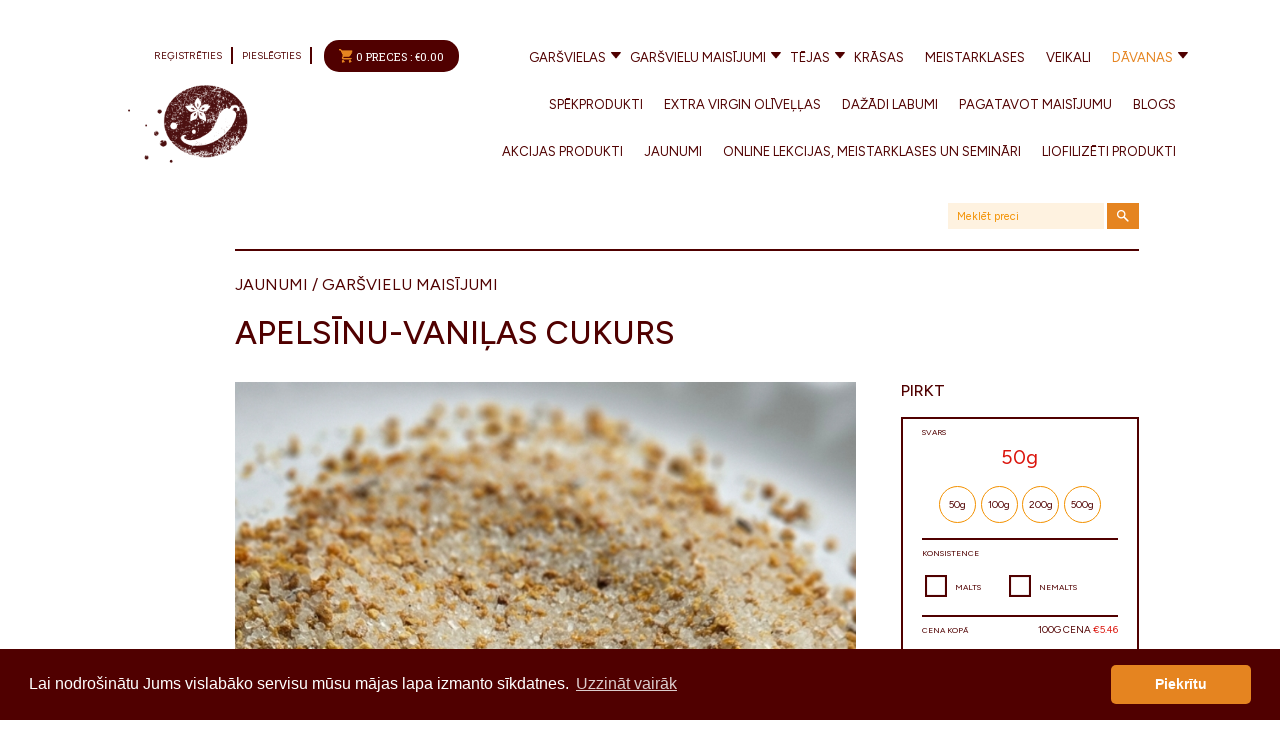

--- FILE ---
content_type: text/html; charset=UTF-8
request_url: https://manasgarsas.lv/product/apelsinu-vanilas-cukurs/
body_size: 14276
content:
<!DOCTYPE html>
<html lang="lv-LV" prefix="og: http://ogp.me/ns#">
<head>
<meta charset="UTF-8">
<meta name="viewport" content="width=device-width, user-scalable=0">
<title>Apelsīnu-vaniļas cukurs - Manas Garšas</title>
<link rel="profile" href="https://gmpg.org/xfn/11">
<link rel="pingback" href="https://manasgarsas.lv/xmlrpc.php">
<link rel="shortcut icon" href="https://manasgarsas.lv/wp-content/uploads/2024/05/favicon_MG.png">
<link rel="stylesheet" type="text/css" href="https://cdn.jsdelivr.net/npm/cookieconsent@3/build/cookieconsent.min.css" />
<link rel="preconnect" href="https://fonts.googleapis.com">
<link rel="preconnect" href="https://fonts.gstatic.com" crossorigin>
<link href="https://fonts.googleapis.com/css2?family=Figtree:wght@300;400;500;700&display=swap" rel="stylesheet">

<!-- MailerLite Universal -->
<script>
    (function(w,d,e,u,f,l,n){w[f]=w[f]||function(){(w[f].q=w[f].q||[])
    .push(arguments);},l=d.createElement(e),l.async=1,l.src=u,
    n=d.getElementsByTagName(e)[0],n.parentNode.insertBefore(l,n);})
    (window,document,'script','https://assets.mailerlite.com/js/universal.js','ml');
    ml('account', '168467');
</script>
<!-- End MailerLite Universal -->


<!-- This site is optimized with the Yoast SEO plugin v4.4 - https://yoast.com/wordpress/plugins/seo/ -->
<link rel="canonical" href="https://manasgarsas.lv/product/apelsinu-vanilas-cukurs/" />
<meta property="og:locale" content="lv_LV" />
<meta property="og:type" content="article" />
<meta property="og:title" content="Apelsīnu-vaniļas cukurs - Manas Garšas" />
<meta property="og:description" content="Burvīga aromāta un neatvairāmas garšas deserta cukurs ar spāņu BIO apelsīnu miziņām un svaigi maltu Burbonas vaniļas pāksti. Pievienojiet krēmiem, kūkām, cepumiem, kokteiļiem, karstiem un aukstiem dzērieniem!" />
<meta property="og:url" content="https://manasgarsas.lv/product/apelsinu-vanilas-cukurs/" />
<meta property="og:site_name" content="Manas Garšas" />
<meta name="twitter:card" content="summary" />
<meta name="twitter:description" content="Burvīga aromāta un neatvairāmas garšas deserta cukurs ar spāņu BIO apelsīnu miziņām un svaigi maltu Burbonas vaniļas pāksti. Pievienojiet krēmiem, kūkām, cepumiem, kokteiļiem, karstiem un aukstiem dzērieniem!" />
<meta name="twitter:title" content="Apelsīnu-vaniļas cukurs - Manas Garšas" />
<!-- / Yoast SEO plugin. -->

<link rel='dns-prefetch' href='//assets.pinterest.com' />
<link rel='dns-prefetch' href='//fonts.googleapis.com' />
<link rel='dns-prefetch' href='//s.w.org' />
<link rel="alternate" type="application/rss+xml" title="Manas Garšas&raquo; Plūsma" href="https://manasgarsas.lv/feed/" />
<link rel="alternate" type="application/rss+xml" title="Komentāru plūsma" href="https://manasgarsas.lv/comments/feed/" />
		<script type="text/javascript">
			window._wpemojiSettings = {"baseUrl":"https:\/\/s.w.org\/images\/core\/emoji\/11\/72x72\/","ext":".png","svgUrl":"https:\/\/s.w.org\/images\/core\/emoji\/11\/svg\/","svgExt":".svg","source":{"concatemoji":"https:\/\/manasgarsas.lv\/wp-includes\/js\/wp-emoji-release.min.js?ver=4.9.28"}};
			!function(e,a,t){var n,r,o,i=a.createElement("canvas"),p=i.getContext&&i.getContext("2d");function s(e,t){var a=String.fromCharCode;p.clearRect(0,0,i.width,i.height),p.fillText(a.apply(this,e),0,0);e=i.toDataURL();return p.clearRect(0,0,i.width,i.height),p.fillText(a.apply(this,t),0,0),e===i.toDataURL()}function c(e){var t=a.createElement("script");t.src=e,t.defer=t.type="text/javascript",a.getElementsByTagName("head")[0].appendChild(t)}for(o=Array("flag","emoji"),t.supports={everything:!0,everythingExceptFlag:!0},r=0;r<o.length;r++)t.supports[o[r]]=function(e){if(!p||!p.fillText)return!1;switch(p.textBaseline="top",p.font="600 32px Arial",e){case"flag":return s([55356,56826,55356,56819],[55356,56826,8203,55356,56819])?!1:!s([55356,57332,56128,56423,56128,56418,56128,56421,56128,56430,56128,56423,56128,56447],[55356,57332,8203,56128,56423,8203,56128,56418,8203,56128,56421,8203,56128,56430,8203,56128,56423,8203,56128,56447]);case"emoji":return!s([55358,56760,9792,65039],[55358,56760,8203,9792,65039])}return!1}(o[r]),t.supports.everything=t.supports.everything&&t.supports[o[r]],"flag"!==o[r]&&(t.supports.everythingExceptFlag=t.supports.everythingExceptFlag&&t.supports[o[r]]);t.supports.everythingExceptFlag=t.supports.everythingExceptFlag&&!t.supports.flag,t.DOMReady=!1,t.readyCallback=function(){t.DOMReady=!0},t.supports.everything||(n=function(){t.readyCallback()},a.addEventListener?(a.addEventListener("DOMContentLoaded",n,!1),e.addEventListener("load",n,!1)):(e.attachEvent("onload",n),a.attachEvent("onreadystatechange",function(){"complete"===a.readyState&&t.readyCallback()})),(n=t.source||{}).concatemoji?c(n.concatemoji):n.wpemoji&&n.twemoji&&(c(n.twemoji),c(n.wpemoji)))}(window,document,window._wpemojiSettings);
		</script>
		<style type="text/css">
img.wp-smiley,
img.emoji {
	display: inline !important;
	border: none !important;
	box-shadow: none !important;
	height: 1em !important;
	width: 1em !important;
	margin: 0 .07em !important;
	vertical-align: -0.1em !important;
	background: none !important;
	padding: 0 !important;
}
</style>
<link rel='stylesheet' id='contact-form-7-css'  href='https://manasgarsas.lv/wp-content/plugins/contact-form-7/includes/css/styles.css?ver=4.7' type='text/css' media='all' />
<link rel='stylesheet' id='email_subscription-css'  href='https://manasgarsas.lv/wp-content/plugins/highgrove-email-subscription/assets/css/highgrove_email_subscription.css?ver=4.9.28' type='text/css' media='all' />
<link rel='stylesheet' id='front_page-css'  href='https://manasgarsas.lv/wp-content/plugins/highgrove_frontpage/assets/css/highgrove_frontpage.css?version=0.01&#038;ver=4.9.28' type='text/css' media='all' />
<link rel='stylesheet' id='rs-plugin-settings-css'  href='https://manasgarsas.lv/wp-content/plugins/revslider/public/assets/css/settings.css?ver=5.1.6' type='text/css' media='all' />
<style id='rs-plugin-settings-inline-css' type='text/css'>
.tp-caption a{color:#ff7302;text-shadow:none;-webkit-transition:all 0.2s ease-out;-moz-transition:all 0.2s ease-out;-o-transition:all 0.2s ease-out;-ms-transition:all 0.2s ease-out}.tp-caption a:hover{color:#ffa902}
</style>
<link rel='stylesheet' id='woo_discount_rules_front_end-css'  href='https://manasgarsas.lv/wp-content/plugins/woo-discount-rules/v1/assets/css/woo_discount_rules.css?ver=2.1.2' type='text/css' media='all' />
<link rel='stylesheet' id='woocommerce-layout-css'  href='//manasgarsas.lv/wp-content/plugins/woocommerce/assets/css/woocommerce-layout.css?ver=2.6.14' type='text/css' media='all' />
<link rel='stylesheet' id='woocommerce-smallscreen-css'  href='//manasgarsas.lv/wp-content/plugins/woocommerce/assets/css/woocommerce-smallscreen.css?ver=2.6.14' type='text/css' media='only screen and (max-width: 768px)' />
<link rel='stylesheet' id='woocommerce-general-css'  href='//manasgarsas.lv/wp-content/plugins/woocommerce/assets/css/woocommerce.css?ver=2.6.14' type='text/css' media='all' />
<link rel='stylesheet' id='wsl-widget-css'  href='https://manasgarsas.lv/wp-content/plugins/wordpress-social-login/assets/css/style.css?ver=4.9.28' type='text/css' media='all' />
<link rel='stylesheet' id='wc-composite-css-css'  href='https://manasgarsas.lv/wp-content/plugins/woocommerce-composite-products/assets/css/wc-composite-styles.css?ver=3.2.2' type='text/css' media='all' />
<link rel='stylesheet' id='google-roboto-css'  href='https://fonts.googleapis.com/css?family=Roboto%3A400%2C300%2C700&#038;ver=4.9.28' type='text/css' media='all' />
<link rel='stylesheet' id='google-roboto-slab-css'  href='https://fonts.googleapis.com/css?family=Roboto+Slab%3A400%2C300%2C700&#038;ver=4.9.28' type='text/css' media='all' />
<link rel='stylesheet' id='google-droid-serif-css'  href='https://fonts.googleapis.com/css?family=Droid+Serif%3A400italic&#038;ver=4.9.28' type='text/css' media='all' />
<link rel='stylesheet' id='bootstrap-css'  href='https://manasgarsas.lv/wp-content/themes/highgrove2/css/bootstrap.min.css?ver=4.9.28' type='text/css' media='all' />
<link rel='stylesheet' id='font-awesome-css'  href='https://manasgarsas.lv/wp-content/themes/highgrove2/css/font-awesome.min.css?ver=4.2.0' type='text/css' media='all' />
<link rel='stylesheet' id='animate-css'  href='https://manasgarsas.lv/wp-content/themes/highgrove2/css/animate.min.css?ver=4.9.28' type='text/css' media='all' />
<link rel='stylesheet' id='highgrove-css'  href='https://manasgarsas.lv/wp-content/themes/highgrove2/style.css?ver=1767040315' type='text/css' media='all' />
<style id='highgrove-inline-css' type='text/css'>
#menu-item-23711 > a {
    font-size: 1.3rem;
    color: #E58420 !important;
}
</style>
<link rel='stylesheet' id='highgrove-woocommerce-css'  href='https://manasgarsas.lv/wp-content/themes/highgrove2/css/woocommerce.css?ver=4.9.28' type='text/css' media='all' />
<link rel='stylesheet' id='tooltipster_css-css'  href='https://manasgarsas.lv/wp-content/themes/highgrove2/css/tooltipster.css?ver=4.9.28' type='text/css' media='all' />
<link rel='stylesheet' id='remodal-css'  href='https://manasgarsas.lv/wp-content/themes/highgrove2/css/remodal.css?ver=4.9.28' type='text/css' media='all' />
<link rel='stylesheet' id='remodal-default-theme-css'  href='https://manasgarsas.lv/wp-content/themes/highgrove2/css/remodal-default-theme.css?ver=4.9.28' type='text/css' media='all' />
<link rel='stylesheet' id='wp-featherlight-css'  href='https://manasgarsas.lv/wp-content/plugins/wp-featherlight/css/wp-featherlight.min.css?ver=1.2.0' type='text/css' media='all' />
<link rel='stylesheet' id='fancybox-css'  href='https://manasgarsas.lv/wp-content/plugins/easy-fancybox/fancybox/jquery.fancybox-1.3.8.min.css?ver=1.5.8.2' type='text/css' media='screen' />
<link rel='stylesheet' id='wppb_stylesheet-css'  href='https://manasgarsas.lv/wp-content/plugins/profile-builder/assets/css/style-front-end.css?ver=2.5.9' type='text/css' media='all' />
<script type='text/javascript' src='https://manasgarsas.lv/wp-includes/js/jquery/jquery.js?ver=1.12.4'></script>
<script type='text/javascript' src='https://manasgarsas.lv/wp-includes/js/jquery/jquery-migrate.min.js?ver=1.4.1'></script>
<script type='text/javascript' src='https://manasgarsas.lv/wp-content/plugins/revslider/public/assets/js/jquery.themepunch.tools.min.js?ver=5.1.6'></script>
<script type='text/javascript' src='https://manasgarsas.lv/wp-content/plugins/revslider/public/assets/js/jquery.themepunch.revolution.min.js?ver=5.1.6'></script>
<link rel='https://api.w.org/' href='https://manasgarsas.lv/wp-json/' />
<link rel="EditURI" type="application/rsd+xml" title="RSD" href="https://manasgarsas.lv/xmlrpc.php?rsd" />
<link rel="wlwmanifest" type="application/wlwmanifest+xml" href="https://manasgarsas.lv/wp-includes/wlwmanifest.xml" /> 
<link rel='shortlink' href='https://manasgarsas.lv/?p=29073' />
<link rel="alternate" type="application/json+oembed" href="https://manasgarsas.lv/wp-json/oembed/1.0/embed?url=https%3A%2F%2Fmanasgarsas.lv%2Fproduct%2Fapelsinu-vanilas-cukurs%2F" />
<link rel="alternate" type="text/xml+oembed" href="https://manasgarsas.lv/wp-json/oembed/1.0/embed?url=https%3A%2F%2Fmanasgarsas.lv%2Fproduct%2Fapelsinu-vanilas-cukurs%2F&#038;format=xml" />

<!-- Global site tag (gtag.js) - Google Analytics -->
<script async src="https://www.googletagmanager.com/gtag/js?id=UA-156678258-1"></script>
<script>
  window.dataLayer = window.dataLayer || [];
  function gtag(){dataLayer.push(arguments);}
  gtag('js', new Date());

  gtag('config', 'UA-156678258-1', { 'anonymize_ip': true });
</script>
<meta name="generator" content="Powered by Slider Revolution 5.1.6 - responsive, Mobile-Friendly Slider Plugin for WordPress with comfortable drag and drop interface." />

<!-- Easy FancyBox 1.5.8.2 using FancyBox 1.3.8 - RavanH (http://status301.net/wordpress-plugins/easy-fancybox/) -->
<!-- Nothing enabled under Settings > Media > FancyBox. -->

	<!-- WooCommerce Google Analytics Integration -->
		<script type='text/javascript'>
			var gaProperty = 'UA-156678258-1';
			var disableStr = 'ga-disable-' + gaProperty;
			if ( document.cookie.indexOf( disableStr + '=true' ) > -1 ) {
				window[disableStr] = true;
			}
			function gaOptout() {
				document.cookie = disableStr + '=true; expires=Thu, 31 Dec 2099 23:59:59 UTC; path=/';
				window[disableStr] = true;
			}
		</script>
		<script type='text/javascript'>(function(i,s,o,g,r,a,m){i['GoogleAnalyticsObject']=r;i[r]=i[r]||function(){
		(i[r].q=i[r].q||[]).push(arguments)},i[r].l=1*new Date();a=s.createElement(o),
		m=s.getElementsByTagName(o)[0];a.async=1;a.src=g;m.parentNode.insertBefore(a,m)
		})(window,document,'script', '//www.google-analytics.com/analytics.js','ga');ga( 'create', 'UA-156678258-1', 'auto' );ga( 'set', 'anonymizeIp', true );
		ga( 'set', 'dimension1', 'no' );
ga( 'require', 'ec' );</script>
		<!-- /WooCommerce Google Analytics Integration --></head>

<body class="product-template-default single single-product postid-29073 woocommerce woocommerce-page wp-featherlight-captions">
<div class="how-to-create-mixture-modal" data-remodal-id="modal">
  <button data-remodal-action="close" class="remodal-close remodal-close-custom"></button>
  <p>
    "Manas garšas" iesaka par pamatu izmantot mūsu radītos garšvielu maisījumus. <br /> Pārveidojot vai papildinot tos, iegūstiet savai gaumei visatbilstošāko garšu kombināciju.
  </p>
</div>

<div class="hfeed site front-page">
	<div id="content" class="site-content">

<div class="container">

    <div class="row">

        <div class="col-lg-12">

            <main id="main" class="site-main" role="main">
            
                <!-- Produkta tips: composite -->
<div class="container">
  <div class="row">
    <aside class="info">
      <a href="https://manasgarsas.lv" class="info-logo"></a>
    </aside>
    <div class="main-content">
      <header class="row">
        <nav class="main-navigation row">
  <div class="main-navigation-inner text-center">
        <div style="width: 9%;">
      <a href="/registracija">Reģistrēties</a>
      <a href="/ielogosanas">Pieslēgties</a>
                <a href="https://manasgarsas.lv/iepirkumu-grozs/" class="cart-link">
        <div class="basket-information">
          <div class="tags">
            <i class="icon-basket"></i> 
            <span>
              0 preces :
            </span>
            <span class="woocommerce-Price-amount amount"><span class="woocommerce-Price-currencySymbol">&euro;</span>0.00</span>          </div>
        </div>
      </a>
    </div>
    <div>
      <div class="menu-main-container"><ul id="menu-main" class="menu"><li id='menu-item-2426'  class="menu-item menu-item-type-taxonomy menu-item-object-product_cat menu-item-has-children dropdown"><a  href="https://manasgarsas.lv/grupa/garsvielas/veidi-garsvielas/a-z-veidi-garsvielas/">Garšvielas</a> 
<ul class="sub-menu">
<li id='menu-item-2428'  class="menu-item menu-item-type-custom menu-item-object-custom menu-item-has-children dropdown"><a >Veidi</a> 
	<ul class="sub-menu">
<li id='menu-item-1344'  class="menu-item menu-item-type-taxonomy menu-item-object-product_cat"><a  href="https://manasgarsas.lv/grupa/garsvielas/veidi-garsvielas/a-z-veidi-garsvielas/">A &#8211; Z</a> </li>
<li id='menu-item-3967'  class="menu-item menu-item-type-taxonomy menu-item-object-product_cat"><a  href="https://manasgarsas.lv/grupa/garsvielas/veidi-garsvielas/cukurs/">Cukurs</a> </li>
<li id='menu-item-2613'  class="menu-item menu-item-type-taxonomy menu-item-object-product_cat"><a  href="https://manasgarsas.lv/grupa/garsvielas/veidi-garsvielas/pipari/">Pipari</a> </li>
<li id='menu-item-1345'  class="menu-item menu-item-type-taxonomy menu-item-object-product_cat"><a  href="https://manasgarsas.lv/grupa/garsvielas/veidi-garsvielas/sals/">Sāls</a> </li>
<li id='menu-item-9959'  class="menu-item menu-item-type-taxonomy menu-item-object-product_cat"><a  href="https://manasgarsas.lv/grupa/garsvielas/veidi-garsvielas/senes/">Sēnes</a> </li>
	</ul>
</li>
</ul>
</li>
<li id='menu-item-2427'  class="menu-item menu-item-type-taxonomy menu-item-object-product_cat current-product-ancestor current-menu-parent current-product-parent menu-item-has-children dropdown multiple-submenus"><a  href="https://manasgarsas.lv/grupa/garsvielu-maisijumi/veidi/a-z/">Garšvielu maisījumi</a> 
<ul class="sub-menu">
<li id='menu-item-2429'  class="menu-item menu-item-type-custom menu-item-object-custom menu-item-has-children dropdown"><a >Veidi</a> 
	<ul class="sub-menu">
<li id='menu-item-1374'  class="menu-item menu-item-type-taxonomy menu-item-object-product_cat current-product-ancestor current-menu-parent current-product-parent"><a  href="https://manasgarsas.lv/grupa/garsvielu-maisijumi/veidi/a-z/">A &#8211; Z</a> </li>
<li id='menu-item-1375'  class="menu-item menu-item-type-taxonomy menu-item-object-product_cat"><a  href="https://manasgarsas.lv/grupa/garsvielu-maisijumi/veidi/asas-garsvielas/">Asās garšvielas</a> </li>
<li id='menu-item-19415'  class="menu-item menu-item-type-taxonomy menu-item-object-product_cat"><a  href="https://manasgarsas.lv/grupa/garsvielu-maisijumi/veidi/biezpienam/">Biezpienam, mocarellai un svaigajam sieram</a> </li>
<li id='menu-item-1376'  class="menu-item menu-item-type-taxonomy menu-item-object-product_cat"><a  href="https://manasgarsas.lv/grupa/garsvielu-maisijumi/veidi/cukas-galai/">Cūkas gaļai</a> </li>
<li id='menu-item-1377'  class="menu-item menu-item-type-taxonomy menu-item-object-product_cat"><a  href="https://manasgarsas.lv/grupa/garsvielu-maisijumi/veidi/darzeniem/">Dārzeņiem</a> </li>
<li id='menu-item-17987'  class="menu-item menu-item-type-taxonomy menu-item-object-product_cat"><a  href="https://manasgarsas.lv/grupa/garsvielu-maisijumi/veidi/dzerieniem/">Dzērieniem</a> </li>
<li id='menu-item-1378'  class="menu-item menu-item-type-taxonomy menu-item-object-product_cat"><a  href="https://manasgarsas.lv/grupa/garsvielu-maisijumi/veidi/grillesanai/">Grillēšanai</a> </li>
<li id='menu-item-1379'  class="menu-item menu-item-type-taxonomy menu-item-object-product_cat"><a  href="https://manasgarsas.lv/grupa/garsvielu-maisijumi/veidi/jera-galai/">Jēra gaļai</a> </li>
<li id='menu-item-1380'  class="menu-item menu-item-type-taxonomy menu-item-object-product_cat"><a  href="https://manasgarsas.lv/grupa/garsvielu-maisijumi/veidi/kariji/">Kariji</a> </li>
<li id='menu-item-1381'  class="menu-item menu-item-type-taxonomy menu-item-object-product_cat"><a  href="https://manasgarsas.lv/grupa/garsvielu-maisijumi/veidi/liellopu-galai/">Liellopu gaļai</a> </li>
<li id='menu-item-1382'  class="menu-item menu-item-type-taxonomy menu-item-object-product_cat"><a  href="https://manasgarsas.lv/grupa/garsvielu-maisijumi/veidi/marinadem/">Marinādēm</a> </li>
<li id='menu-item-1383'  class="menu-item menu-item-type-taxonomy menu-item-object-product_cat"><a  href="https://manasgarsas.lv/grupa/garsvielu-maisijumi/veidi/medijumam/">Medījumiem</a> </li>
<li id='menu-item-1384'  class="menu-item menu-item-type-taxonomy menu-item-object-product_cat"><a  href="https://manasgarsas.lv/grupa/garsvielu-maisijumi/veidi/mercem/">Mērcēm</a> </li>
<li id='menu-item-19448'  class="menu-item menu-item-type-taxonomy menu-item-object-product_cat"><a  href="https://manasgarsas.lv/grupa/garsvielu-maisijumi/veidi/omletei-un-olu-edieniem/">Omletei un olu ēdieniem</a> </li>
<li id='menu-item-19447'  class="menu-item menu-item-type-taxonomy menu-item-object-product_cat"><a  href="https://manasgarsas.lv/grupa/garsvielu-maisijumi/veidi/picam-un-karstmaizem/">Picām un karstmaizēm</a> </li>
<li id='menu-item-22515'  class="menu-item menu-item-type-taxonomy menu-item-object-product_cat"><a  href="https://manasgarsas.lv/grupa/garsvielu-maisijumi/veidi/popkorniem-blikskgraudiniem/">Popkorniem (blīkšķgraudiņiem)</a> </li>
<li id='menu-item-1385'  class="menu-item menu-item-type-taxonomy menu-item-object-product_cat"><a  href="https://manasgarsas.lv/grupa/garsvielu-maisijumi/veidi/risiem-un-makaronu-edieniem/">Rīsiem un makaronu ēdieniem</a> </li>
<li id='menu-item-3624'  class="menu-item menu-item-type-taxonomy menu-item-object-product_cat"><a  href="https://manasgarsas.lv/grupa/garsvielu-maisijumi/veidi/rubi/">Rubi</a> </li>
<li id='menu-item-1386'  class="menu-item menu-item-type-taxonomy menu-item-object-product_cat current-product-ancestor current-menu-parent current-product-parent"><a  href="https://manasgarsas.lv/grupa/garsvielu-maisijumi/veidi/saldiem-edieniem/">Saldiem ēdieniem</a> </li>
<li id='menu-item-1387'  class="menu-item menu-item-type-taxonomy menu-item-object-product_cat"><a  href="https://manasgarsas.lv/grupa/garsvielu-maisijumi/veidi/vistas-galai/">Vistas gaļai</a> </li>
<li id='menu-item-1388'  class="menu-item menu-item-type-taxonomy menu-item-object-product_cat"><a  href="https://manasgarsas.lv/grupa/garsvielu-maisijumi/veidi/zivju-edieniem/">Zivju ēdieniem</a> </li>
<li id='menu-item-1389'  class="menu-item menu-item-type-taxonomy menu-item-object-product_cat"><a  href="https://manasgarsas.lv/grupa/garsvielu-maisijumi/veidi/zupam/">Zupām</a> </li>
	</ul>
</li>
<li id='menu-item-2430'  class="menu-item menu-item-type-custom menu-item-object-custom menu-item-has-children dropdown"><a >Reģioni</a> 
	<ul class="sub-menu">
<li id='menu-item-1365'  class="menu-item menu-item-type-taxonomy menu-item-object-product_cat"><a  href="https://manasgarsas.lv/grupa/garsvielu-maisijumi/regioni/afrika/">Āfrika</a> </li>
<li id='menu-item-1366'  class="menu-item menu-item-type-taxonomy menu-item-object-product_cat"><a  href="https://manasgarsas.lv/grupa/garsvielu-maisijumi/regioni/azija/">Āzija</a> </li>
<li id='menu-item-1367'  class="menu-item menu-item-type-taxonomy menu-item-object-product_cat current-product-ancestor current-menu-parent current-product-parent"><a  href="https://manasgarsas.lv/grupa/garsvielu-maisijumi/regioni/dienvidamerika/">Dienvidamerika</a> </li>
<li id='menu-item-1368'  class="menu-item menu-item-type-taxonomy menu-item-object-product_cat current-product-ancestor current-menu-parent current-product-parent"><a  href="https://manasgarsas.lv/grupa/garsvielu-maisijumi/regioni/eiropa/">Eiropa</a> </li>
<li id='menu-item-1369'  class="menu-item menu-item-type-taxonomy menu-item-object-product_cat"><a  href="https://manasgarsas.lv/grupa/garsvielu-maisijumi/regioni/indija/">Indija</a> </li>
<li id='menu-item-1370'  class="menu-item menu-item-type-taxonomy menu-item-object-product_cat"><a  href="https://manasgarsas.lv/grupa/garsvielu-maisijumi/regioni/karibu-jura/">Karību jūra</a> </li>
<li id='menu-item-1371'  class="menu-item menu-item-type-taxonomy menu-item-object-product_cat"><a  href="https://manasgarsas.lv/grupa/garsvielu-maisijumi/regioni/tuvie-austrumi/">Tuvie Austrumi</a> </li>
<li id='menu-item-1372'  class="menu-item menu-item-type-taxonomy menu-item-object-product_cat"><a  href="https://manasgarsas.lv/grupa/garsvielu-maisijumi/regioni/viudusazija/">Vidusāzija</a> </li>
	</ul>
</li>
</ul>
</li>
<li id='menu-item-4960'  class="menu-item menu-item-type-taxonomy menu-item-object-product_cat menu-item-has-children dropdown"><a  href="https://manasgarsas.lv/grupa/augu-tejas/">Tējas</a> 
<ul class="sub-menu">
<li id='menu-item-25025'  class="menu-item menu-item-type-taxonomy menu-item-object-product_cat"><a  href="https://manasgarsas.lv/grupa/gatava-produkcija/tejas-stikla-burcinas/">Tējas stikla burciņās</a> </li>
</ul>
</li>
<li id='menu-item-8608'  class="menu-item menu-item-type-taxonomy menu-item-object-product_cat"><a  href="https://manasgarsas.lv/grupa/augu-krasas/">Krāsas</a> </li>
<li id='menu-item-26328'  class="menu-item menu-item-type-post_type menu-item-object-page"><a  href="https://manasgarsas.lv/meistarklases/">Meistarklases</a> </li>
<li id='menu-item-29350'  class="menu-item menu-item-type-post_type menu-item-object-page"><a  href="https://manasgarsas.lv/?page_id=29342">Veikali</a> </li>
<li id='menu-item-23711'  class="menu-item menu-item-type-custom menu-item-object-custom menu-item-has-children dropdown"><a  href="https://manasgarsas.lv/grupa/gatava-produkcija/a-z-gatava-produkcija/">Dāvanas</a> 
<ul class="sub-menu">
<li id='menu-item-5892'  class="menu-item menu-item-type-custom menu-item-object-custom menu-item-has-children dropdown"><a  href="#">Veidi</a> 
	<ul class="sub-menu">
<li id='menu-item-5891'  class="menu-item menu-item-type-taxonomy menu-item-object-product_cat"><a  href="https://manasgarsas.lv/grupa/gatava-produkcija/a-z-gatava-produkcija/">A-Z</a> </li>
<li id='menu-item-7417'  class="menu-item menu-item-type-post_type menu-item-object-product"><a  href="https://manasgarsas.lv/product/davanu-karte/">Dāvanu karte “Manas Garšas”</a> </li>
<li id='menu-item-24907'  class="menu-item menu-item-type-taxonomy menu-item-object-product_cat"><a  href="https://manasgarsas.lv/grupa/gatava-produkcija/davanu-komplekti/">Garšvielu dāvanu komplekti</a> </li>
<li id='menu-item-25023'  class="menu-item menu-item-type-taxonomy menu-item-object-product_cat"><a  href="https://manasgarsas.lv/grupa/gatava-produkcija/garsvielas-lielajas-megenes/">Garšvielas lielajās stikla mēģenēs</a> </li>
<li id='menu-item-25024'  class="menu-item menu-item-type-taxonomy menu-item-object-product_cat"><a  href="https://manasgarsas.lv/grupa/gatava-produkcija/garsvielas-mazajas-megenes/">Garšvielas mazajās stikla mēģenēs</a> </li>
<li id='menu-item-25026'  class="menu-item menu-item-type-taxonomy menu-item-object-product_cat"><a  href="https://manasgarsas.lv/grupa/augu-tejas/stikla-burcinas/">Tējas stikla burciņās</a> </li>
<li id='menu-item-25028'  class="menu-item menu-item-type-taxonomy menu-item-object-product_cat"><a  href="https://manasgarsas.lv/grupa/gatava-produkcija/garsvielu-stativi/">Garšvielu statīvi</a> </li>
<li id='menu-item-25030'  class="menu-item menu-item-type-taxonomy menu-item-object-product_cat"><a  href="https://manasgarsas.lv/grupa/gatava-produkcija/himalaju-sals-izstradajumi/">Himalaju sāls izstrādājumi</a> </li>
<li id='menu-item-25029'  class="menu-item menu-item-type-taxonomy menu-item-object-product_cat"><a  href="https://manasgarsas.lv/grupa/gatava-produkcija/garsvielu-suveniri/">Garšvielu suvenīri</a> </li>
<li id='menu-item-25027'  class="menu-item menu-item-type-taxonomy menu-item-object-product_cat"><a  href="https://manasgarsas.lv/grupa/gatava-produkcija/dazadi/">Dažādi</a> </li>
<li id='menu-item-23712'  class="menu-item menu-item-type-custom menu-item-object-custom"><a  target="_blank" href="https://manasgarsas.lv/ziemassvetku-davanas">Ziemassvētku dāvanas</a> </li>
	</ul>
</li>
</ul>
</li>
<li id='menu-item-25057'  class="menu-item menu-item-type-taxonomy menu-item-object-product_cat"><a  href="https://manasgarsas.lv/grupa/spekprodukti/">Spēkprodukti</a> </li>
<li id='menu-item-28346'  class="menu-item menu-item-type-taxonomy menu-item-object-product_cat"><a  href="https://manasgarsas.lv/grupa/extra-virgin-olivellas/">Extra Virgin olīveļļas</a> </li>
<li id='menu-item-10233'  class="menu-item menu-item-type-taxonomy menu-item-object-product_cat"><a  href="https://manasgarsas.lv/grupa/dazadi-labumi/">Dažādi labumi</a> </li>
<li id='menu-item-403'  class="menu-item menu-item-type-post_type menu-item-object-page"><a  href="https://manasgarsas.lv/pagatavot-garsvielas/">Pagatavot maisījumu</a> </li>
<li id='menu-item-1447'  class="menu-item menu-item-type-post_type menu-item-object-page"><a  href="https://manasgarsas.lv/blogs/">Blogs</a> </li>
<li id='menu-item-13337'  class="menu-item menu-item-type-taxonomy menu-item-object-product_cat"><a  href="https://manasgarsas.lv/grupa/akcijas-produkti/">Akcijas produkti</a> </li>
<li id='menu-item-26723'  class="menu-item menu-item-type-taxonomy menu-item-object-product_cat current-product-ancestor current-menu-parent current-product-parent"><a  href="https://manasgarsas.lv/grupa/jaunumi/">Jaunumi</a> </li>
<li id='menu-item-29011'  class="menu-item menu-item-type-taxonomy menu-item-object-product_cat"><a  href="https://manasgarsas.lv/grupa/online/">ONLINE lekcijas, meistarklases un semināri</a> </li>
<li id='menu-item-29727'  class="menu-item menu-item-type-taxonomy menu-item-object-product_cat"><a  href="https://manasgarsas.lv/grupa/liofilizeti-produkti/">Liofilizēti produkti</a> </li>
</ul></div>    </div>
  </div>
</nav>
      </header>

      <div>
        <form role="search" action="https://manasgarsas.lv/" method="GET" class="search-form">
  <input type="search" name="s" placeholder="Meklēt preci" class="search-field" value="">
  <button type="submit" class="search-submit"></button>
</form>

        <section>
          <article class="single-article">
          <div class="woocommerce">
                      </div>
            <header>
              <div class="breadcrumbs">
                  <a href="https://manasgarsas.lv/grupa/jaunumi/">Jaunumi</a> / <a href="https://manasgarsas.lv/grupa/garsvielu-maisijumi/">Garšvielu maisījumi</a>              </div>
              <h1 class="entry-title">Apelsīnu-vaniļas cukurs</h1>
            </header>
            <div class="row">
              <div class="single-article-content row">
                <div class="images">

	<a href="https://manasgarsas.lv/wp-content/uploads/2024/07/apelsinu_cukurs.jpg" itemprop="image" class="woocommerce-main-image zoom" title="" data-rel="prettyPhoto[product-gallery]"><img src="https://manasgarsas.lv/wp-content/uploads/2024/07/apelsinu_cukurs.jpg" alt="apelsinu_cukurs" /></a>
		<div class="thumbnails columns-3"><a href="https://manasgarsas.lv/wp-content/uploads/2024/07/apelsinu_cukurs.jpg" class="zoom first" title="" data-rel="prettyPhoto[product-gallery]"><img width="180" height="180" src="https://manasgarsas.lv/wp-content/uploads/2024/07/apelsinu_cukurs-180x180.jpg" class="attachment-shop_thumbnail size-shop_thumbnail" alt="apelsinu_cukurs" title="apelsinu_cukurs" caption="" url="https://manasgarsas.lv/wp-content/uploads/2024/07/apelsinu_cukurs.jpg" srcset="https://manasgarsas.lv/wp-content/uploads/2024/07/apelsinu_cukurs-180x180.jpg 180w, https://manasgarsas.lv/wp-content/uploads/2024/07/apelsinu_cukurs-150x150.jpg 150w, https://manasgarsas.lv/wp-content/uploads/2024/07/apelsinu_cukurs-300x300.jpg 300w, https://manasgarsas.lv/wp-content/uploads/2024/07/apelsinu_cukurs-600x600.jpg 600w, https://manasgarsas.lv/wp-content/uploads/2024/07/apelsinu_cukurs-72x72.jpg 72w, https://manasgarsas.lv/wp-content/uploads/2024/07/apelsinu_cukurs-128x128.jpg 128w, https://manasgarsas.lv/wp-content/uploads/2024/07/apelsinu_cukurs-32x32.jpg 32w" sizes="(max-width: 180px) 100vw, 180px" /></a></div>
	
</div>

                <form method="post" enctype="multipart/form-data" class="composite_form" style="visibility:hidden;"><div id="component_1720784232" class="component single options-style-dropdowns active first static" data-nav_title="Argentīnas cukurniedru cukurs" data-item_id="1720784232">

	<div class="component_title_wrapper"><h2 class="component_title product_title">Argentīnas cukurniedru cukurs</h2>
</div>

	<div class="component_inner" >
		<div class="component_description_wrapper"></div>
		<div class="component_selections"><div class="component_options" style="display:none;">

	<div class="component_options_inner cp_clearfix">

		<p class="component_section_title">
			<label class="select_label">
				Select an option&hellip;			</label>
		</p><select id="component_options_1720784232" class="component_options_select" name="wccp_component_selection[1720784232]" style=""><option data-title="Cukurniedru cukurs" data-image_src="" value="3829"  selected='selected'>Cukurniedru cukurs &ndash;  &euro;2.50 </option></select>

		<div class="cp_clearfix"></div>
	</div>
</div><div class="component_content" data-product_id="1720784232">
		<div class="component_summary cp_clearfix">
			<div class="product content"><h4 class="composited_product_title product_title">Cukurniedru cukurs</h4>
<div class="composited_product_details_wrapper"><div class="composited_product_images"><a href="https://manasgarsas.lv/wp-content/plugins/woocommerce/assets/images/placeholder.png" class="composited_product_image zoom" title="Vietturis" data-rel="prettyPhoto"><img src="https://manasgarsas.lv/wp-content/plugins/woocommerce/assets/images/placeholder.png" alt="Vietturis" /></a></div>
<div class="details component_data" data-component_set="true" data-price="2.50" data-regular_price="2.50" data-product_type="simple" data-custom="[]"><div class="component_wrap"><p class="price"><span class="woocommerce-Price-amount amount"><span class="woocommerce-Price-currencySymbol">&euro;</span>2.50</span></p>
<p class="stock in-stock">Noliktavā 2147441648 prece/-es</p><div class="quantity_button"><div class="quantity quantity_hidden">
	<input type="number" step="1" min="1" max="1" name="wccp_component_quantity[1720784232]" value="1" title="Daudzums" class="input-text qty text" size="4" pattern="[0-9]*" inputmode="numeric" />
</div>
</div>
	</div>
</div>

</div></div>
		</div>
	</div></div>
	</div>
</div>
<div id="component_1720784233" class="component single options-style-dropdowns static" data-nav_title="Apelsīna miziņa " data-item_id="1720784233">

	<div class="component_title_wrapper"><h2 class="component_title product_title">Apelsīna miziņa </h2>
</div>

	<div class="component_inner" >
		<div class="component_description_wrapper"></div>
		<div class="component_selections"><div class="component_options" style="display:none;">

	<div class="component_options_inner cp_clearfix">

		<p class="component_section_title">
			<label class="select_label">
				Select an option&hellip;			</label>
		</p><select id="component_options_1720784233" class="component_options_select" name="wccp_component_selection[1720784233]" style=""><option data-title="Apelsīna miziņa smalcināta" data-image_src="" value="1910"  selected='selected'>Apelsīna miziņa smalcināta &ndash;  &euro;9999.00 </option></select>

		<div class="cp_clearfix"></div>
	</div>
</div><div class="component_content" data-product_id="1720784233">
		<div class="component_summary cp_clearfix">
			<div class="product content"><h4 class="composited_product_title product_title">Apelsīna miziņa smalcināta</h4>
<div class="composited_product_details_wrapper"><div class="composited_product_images"><a href="https://manasgarsas.lv/wp-content/plugins/woocommerce/assets/images/placeholder.png" class="composited_product_image zoom" title="Vietturis" data-rel="prettyPhoto"><img src="https://manasgarsas.lv/wp-content/plugins/woocommerce/assets/images/placeholder.png" alt="Vietturis" /></a></div>
<div class="details component_data" data-component_set="true" data-price="9999" data-regular_price="9999" data-product_type="simple" data-custom="[]"><div class="component_wrap"><p class="price"><span class="woocommerce-Price-amount amount"><span class="woocommerce-Price-currencySymbol">&euro;</span>9999.00</span></p>
<p class="stock in-stock">Noliktavā 49724825 prece/-es</p><div class="quantity_button"><div class="quantity quantity_hidden">
	<input type="number" step="1" min="1" max="1" name="wccp_component_quantity[1720784233]" value="1" title="Daudzums" class="input-text qty text" size="4" pattern="[0-9]*" inputmode="numeric" />
</div>
</div>
	</div>
</div>

</div></div>
		</div>
	</div></div>
	</div>
</div>
<div id="component_1720784234" class="component single options-style-dropdowns last static" data-nav_title="Vaniļas pākstis" data-item_id="1720784234">

	<div class="component_title_wrapper"><h2 class="component_title product_title">Vaniļas pākstis</h2>
</div>

	<div class="component_inner" >
		<div class="component_description_wrapper"></div>
		<div class="component_selections"><div class="component_options" style="display:none;">

	<div class="component_options_inner cp_clearfix">

		<p class="component_section_title">
			<label class="select_label">
				Select an option&hellip;			</label>
		</p><select id="component_options_1720784234" class="component_options_select" name="wccp_component_selection[1720784234]" style=""><option data-title="Burbonas vaniļas pāksts" data-image_src="" value="1234"  selected='selected'>Burbonas vaniļas pāksts &ndash;  &euro;7.50 </option></select>

		<div class="cp_clearfix"></div>
	</div>
</div><div class="component_content" data-product_id="1720784234">
		<div class="component_summary cp_clearfix">
			<div class="product content"><h4 class="composited_product_title product_title">Burbonas vaniļas pāksts</h4>
<div class="composited_product_details_wrapper"><div class="composited_product_images"><a href="https://manasgarsas.lv/wp-content/plugins/woocommerce/assets/images/placeholder.png" class="composited_product_image zoom" title="Vietturis" data-rel="prettyPhoto"><img src="https://manasgarsas.lv/wp-content/plugins/woocommerce/assets/images/placeholder.png" alt="Vietturis" /></a></div>
<div class="details component_data" data-component_set="true" data-price="7.5" data-regular_price="7.5" data-product_type="simple" data-custom="[]"><div class="component_wrap"><p class="price"><span class="woocommerce-Price-amount amount"><span class="woocommerce-Price-currencySymbol">&euro;</span>7.50</span></p>
<p class="stock in-stock">Noliktavā 9862 prece/-es</p><div class="quantity_button"><div class="quantity quantity_hidden">
	<input type="number" step="1" min="1" max="1" name="wccp_component_quantity[1720784234]" value="1" title="Daudzums" class="input-text qty text" size="4" pattern="[0-9]*" inputmode="numeric" />
</div>
</div>
	</div>
</div>

</div></div>
		</div>
	</div></div>
	</div>
</div>
<div id="composite_data_29073" class="cart composite_data " data-item_id="review" data-composite_settings="{&quot;sequential_componentized_progress&quot;:&quot;no&quot;,&quot;button_behaviour&quot;:&quot;new&quot;,&quot;layout&quot;:&quot;single&quot;,&quot;layout_variation&quot;:&quot;standard&quot;,&quot;selection_mode&quot;:&quot;dropdowns&quot;}" data-nav_title="Review &amp; Add to Cart" data-scenario_data="{&quot;scenarios&quot;:[&quot;0&quot;],&quot;scenario_settings&quot;:{&quot;scenario_actions&quot;:[[&quot;compat_group&quot;]],&quot;masked_components&quot;:[[]]},&quot;scenario_data&quot;:{&quot;1720784232&quot;:{&quot;3829&quot;:[&quot;0&quot;]},&quot;1720784233&quot;:{&quot;1910&quot;:[&quot;0&quot;]},&quot;1720784234&quot;:{&quot;1234&quot;:[&quot;0&quot;]}},&quot;defaults_in_scenarios&quot;:[]}" data-price_data="{&quot;per_product_pricing&quot;:true,&quot;show_free_string&quot;:false,&quot;prices&quot;:[],&quot;regular_prices&quot;:[],&quot;addons_prices&quot;:[],&quot;price_undefined&quot;:false,&quot;base_price&quot;:0,&quot;base_regular_price&quot;:0,&quot;total&quot;:0,&quot;regular_total&quot;:0}" data-container_id="29073"><div class="composite_wrap" style="">
		<div class="composite_price"></div>
		<div class="composite_message" style="display:none"><div class="msg woocommerce-error"></div></div>		<div class="composite_button"><div class="form_data form_data_1720784232">
				</div><div class="form_data form_data_1720784233">
				</div><div class="form_data form_data_1720784234">
				</div><div class="quantity">
	<input type="number" step="1" min="1" max="" name="quantity" value="1" title="Daudzums" class="input-text qty text" size="4" pattern="[0-9]*" inputmode="numeric" />
</div>
<button type="submit" class="single_add_to_cart_button composite_add_to_cart_button button alt">Pievienot grozam</button>
<input type="hidden" name="add-to-cart" value="29073" />
		</div>
	</div></div><div class="component_message bottom" style="display:none"><div class="msg woocommerce-info"></div></div></form>


                
<div class="entry-content">
  <p>Maisījums ir sagatavots ar rokām, izmantojot sekojošas izejvielas:</p>
      <ul> <li class="component_title product_title">Argentīnas cukurniedru cukurs</li>  <li class="component_title product_title">Apelsīna miziņa </li>  <li class="component_title product_title">Vaniļas pākstis</li> </ul>
  <p>Burvīga aromāta un neatvairāmas garšas deserta cukurs ar spāņu BIO apelsīnu miziņām un svaigi maltu Burbonas vaniļas pāksti.</p>
<p>Pievienojiet krēmiem, kūkām, cepumiem, kokteiļiem, karstiem un aukstiem dzērieniem!</p>

  <div style="border: dashed 1px #b9a4a4; margin: 2em 0; padding: 1em 1.6em">
    <p><strong>Ja izvēlēsieties saņemt garšvielu maisījumu “MALTS” veidā – saņemsiet to svaigi gatavotu rupja maluma konsistencē!</strong></p>
    <p>Ņemiet vērā, ka dažas maisījuma sastāvdaļas, piemēram, tomātu, paprikas, kurkumas, spinātu un citi pulveri, kuri mūsu sortimentā ir tikai šādā konsistencē, joprojām būs kā pulveri arī Jūsu pasūtītajā garšvielu maisījumā!</p>
    <p>Ja tomēr izvēlēsieties saņemt garšvielu maisījumu <strong>“NEMALTS”</strong> konsistencē, tad lielāko daļu maisījuma veidos veselas, nemaltas garšvielas (veselas lauru lapas, pipari, ķimenes, koriandra sēklas, ķiploku pārslas uc.)!</p>
  </div>

</div>

                <meta itemprop="url" content="https://manasgarsas.lv/product/apelsinu-vanilas-cukurs/" />

                              </div>
              <aside>
                			          <!-- Stock amount: 29073Array
(
    [bio] => 2147483647
    [non-bio] => 2147483647
)
 -->
                                <h3>Pirkt</h3>
                <div class="order-options">
                                  <div class="product-amount spice-amount kn-new-weights">
                    <p>Svars</p>
                    <div class="product-weight-container">
                      <span id="kn-product-weight">50</span><span class="product-weight-unit">g</span>
                    </div>
                    <div class="kn-weight-buttons">
                                          <button class="set-weight-button" data-amount="50">50g</button>
                                          <button class="set-weight-button" data-amount="100">100g</button>
                                          <button class="set-weight-button" data-amount="200">200g</button>
                                          <button class="set-weight-button" data-amount="500">500g</button>
                                        </div>
                  </div>
                                  <!-- <div class="product-amount spice-amount">
                    <p>Svars</p>
                    <div class="product-weight-container">
                      <input type="text" value="50" maxlength="5" id="product-weight-input" />
                      <div class="product-weight-unit">g</div>
                    </div>
                    <ul class="components">
                      <li class="component">
                        <span class="reduce-weight-button icon-minus-10" data-amount="10"></span>
                        <span class="reduce-weight-button icon-minus-1" data-amount="1"></span>
                        <span class="increase-weight-button icon-plus-1" data-amount="1"></span>
                        <span class="increase-weight-button icon-plus-10" data-amount="10"></span>
                      </li>
                    </ul>
                  </div> -->
                                                                                                  <div class="consistency">
                        <p>Konsistence</p>
                        <a href="#" class="icon-add kn-ground" data-consistency="ground"><span>malts</span></a>
                        <a href="#" class="icon-add kn-whole" data-consistency="whole"><span>nemalts</span></a>
                      </div>
                    
                  <div class="price">
                    <p>Cena kopā</p>
                                        <span>&euro;2.73</span>
                                      </div>
                    <div class="specific-amount-price">
                                                   100g cena
                                            <span class="price">
                                                    &euro;5.46                                            </span>
                    </div>
                </div>

                <div class="basket">
                  <div class="add-to-basket">
                    <form action="/pagatavot-garsvielas/" method="post" id="add-to-constructor-form">
                                          <input type="hidden" name="reference_product_id" value="29073">
                      <input type="hidden" name="product_category" value="131" />
                      <input type="hidden" name="minimum-weight" value="50" />
                      <input type="hidden" name="product_type" value="composite" />
                      <input type="hidden" name="stock_quantities" value='{"bio":2147483647,"non-bio":2147483647}' />
                      <p>
                        Garšvielu konstruktors
                      </p>
                      <button type="submit" class="icon-gear"></button>
                                        </form>

                    		<p class="product woocommerce add_to_cart_inline " style="border:4px solid #ccc; padding: 12px;">

			
			
<form method="post" enctype='multipart/form-data' id="add-to-cart-form" onsubmit="return validateShoppingCart();">
  
  <div class="form-component-items">

  
  <select id="component_options_1720784232" name="wccp_component_selection[1720784232]" class="hidden">
    <option data-title="Argentīnas cukurniedru cukurs" value="3829"
            selected="selected">Argentīnas cukurniedru cukurs</option>
  </select>
  <input type="hidden" name="wccp_component_quantity[1720784232]" value="1">

  
  <select id="component_options_1720784233" name="wccp_component_selection[1720784233]" class="hidden">
    <option data-title="Apelsīna miziņa " value="1910"
            selected="selected">Apelsīna miziņa </option>
  </select>
  <input type="hidden" name="wccp_component_quantity[1720784233]" value="1">

  
  <select id="component_options_1720784234" name="wccp_component_selection[1720784234]" class="hidden">
    <option data-title="Vaniļas pākstis" value="1234"
            selected="selected">Vaniļas pākstis</option>
  </select>
  <input type="hidden" name="wccp_component_quantity[1720784234]" value="1">

  
  </div>

  
  <input type="hidden" name="add-to-cart" value="29073">

    <input type="hidden" name="quantity" value="1">
      <input type="hidden" name="weight" value="10">
  <input type="hidden" name="bio" value="1">
  <input type="hidden" name="consistency" value="unknown">

  
  <p>Ielikt grozā</p>
  <button type="submit" class="icon-basket-big" style="margin-top: 10px;"></button>

  </form>

		</p>                  </div>
                </div>
                                </aside>
            </div>
            <footer>
              <div class="social-links">
		<a href="https://www.facebook.com/sharer/sharer.php?u=https://manasgarsas.lv/product/apelsinu-vanilas-cukurs/&title=Apelsīnu-vaniļas cukurs" class="icon-fb" title="Dalīties Facebook" target="_blank"></a>
	<a href="https://twitter.com/intent/tweet?status=Apelsīnu-vaniļas cukurs+https://manasgarsas.lv/product/apelsinu-vanilas-cukurs/" class="icon-twitter" title="Dalīties Twitter" target="_blank"></a>
	<a data-pin-do="buttonBookmark" data-pin-custom="true" title="Dalīties Pinterest" href="//www.pinterest.com/pin/create/button/"><img src="https://manasgarsas.lv/wp-content/themes/highgrove2/img/icon-pinterest.png" height="25"/></a>
</div>            </footer>
          </article>
        </section>
      </div>
    </div>
  </div>
</div>

            
            </main>
        </div>

        <div class="col-lg-3">

            
        </div>

    </div>

</div>



    <footer id="colophon" class="site-footer" role="contentinfo" style="margin-top: 10px;">


        <div id="supplementary">
            <div class="container">
                <div id="footer-sidebar" class="sidebar sidebar-footer isotope isotope-col-lg-3 widget-area" role="complementary" style="position: relative; height: 424.797px; padding: 0;">
                    <div class="column-sizer"></div>
                    <div class="gutter-sizer"></div>
                    <div class="item" style="position: absolute; left: 0px; top: 10px; text-align: left;">
                        <aside id="text-2" class="widget widget_text">
                            <h4 class="widget-title">Kontakti</h4>
                            <hr>
                            <div class="textwidget">
                                <address>
                                	<i class="fa fa-building"></i>SIA “Manas Garšas”<br>
                                	<i class="fa"></i>Reģ. Nr. 43603070857<br>
                                    <i class="fa fa-envelope"></i><a href="/cdn-cgi/l/email-protection#dcb7b0b5b9b2a8b5b9b19cb1bdb2bdafbbbdaeafbdaff2b0aa"><span class="__cf_email__" data-cfemail="d1babdb8b4bfa5b8b4bc91bcb0bfb0a2b6b0a3a2b0a2ffbda7">[email&#160;protected]</span></a><br>
                                    <i class="fa fa-envelope"></i><a href="/cdn-cgi/l/email-protection#076a66756c62736e696074476a66696674606675746674296b71"><span class="__cf_email__" data-cfemail="e68b87948d83928f888195a68b87888795818794958795c88a90">[email&#160;protected]</span></a><br>
                                    <i class="fa fa-phone"></i>Baiba<br><span style="display:block;padding-left:2em;margin-bottom:-2em"><span style="font-size:.875em">(preču sortiments, jaunas receptes un produkti, korporatīvās dāvanas, meistarklases, pasākumi un tirdzniecība pēc uzaicinājuma),</span><br>mob.t.&nbsp;<a href="tel:+37129158362">+371 291 583 62</a></span><br>
                                    <i class="fa fa-home"></i>“Urdziņa 115”, Ciemupe<br>
                                    <i class="fa"></i>Ogres novads, Ogresgala pagasts<br>
                                    <i class="fa"></i>LV-5041<br>
                                    <i class="fa fa-university"></i>AS “Citadele banka”<br>
                                    <i class="fa"></i>SWIFT kods: PARXLV22<br>
                                    <i class="fa"></i>LV18PARX0016664770001<br>
                                    <i class="fa"></i>LV88PARX0016664770002<br>
                                    <i class="fa"></i><span style="display:block;margin-top:-2.5em;padding-left:2.5em;font-size:.875em">(Tikai privātpersonu veikto<br>pasūtījumu apmaksai)</span>
                                </address>
                            </div>
                        </aside></div>
                    <div class="item" style="position: absolute; left: 276px; top: 10px; text-align: left;">
                        <aside id="text-3" class="widget widget_text">
                            <h4 class="widget-title">Informācija</h4>
                            <hr>			<div class="textwidget">
                                <address>
                                    <a href="/manas-garsas-kolektivs/" title="Manas Garšas kolektīvs">Manas Garšas kolektīvs</a><br/>
                                    <a href="/lietosanas-noteikumi/" title="Lietošanas noteikumi">Lietošanas noteikumi</a><br/>
                                    <a href="/atteikuma-tiesibas/" title="Atteikuma tiesības">Atteikuma tiesības</a><br/>
                                    <a href="/serviss/" title="Serviss">Serviss</a><br/>
                                </address>
                            </div>
                        </aside></div>
                    <div class="item" style="position: absolute; left: 518px; top: 10px; text-align: left;">
                        <aside id="text-3" class="widget widget_text">
                            <h4 class="widget-title">Ražotne</h4>
                            <hr>			<div class="textwidget">
                                <address class="razotnes-veikals">
                                    <p>Manas Garšas ražotne atvērta<br>Pirmdien &mdash; piektdien: 10.00–19.00<br>Sestdien: 10.00-18.00<br>Svētdien: slēgts</p>
                                    <i class="fa fa-home"></i>Grīvas prospekts 4b, <br />Ogre, LV-5001.<br>
                                    <i class="fa fa-phone"></i>Baiba: <a href="tel:+37129158362">+371 291 583 62</a>
                                </address>
                            </div>
                        </aside>
                    </div>
                    <div class="item" style="position: absolute; left: 834px; top: 10px; text-align: left;">
                        <aside id="text-5" class="widget widget_text">
                            <h4 class="widget-title">Seko Mums</h4>
                            <hr>
                            <div class="textwidget">
                                <address>
                                    <i class="fa fa-facebook"></i><a href="https://www.facebook.com/manasgarsas.lv/" target="_blank">Facebook</a>
                                </address>
                        </aside>
                    </div>       </div><!-- #footer-sidebar -->

                <div class="liaa-image">
                    <p>Projekts izstrādāts sadarbībā ar:</p>
                    <a href="http://www.zabi.lv/" target="_blank"><img src="/wp-content/images/liaa.png"></a>
                </div>
            </div>

        </div><!-- #supplementary -->

    </footer>



	</div><!-- #content -->
</div>
<script data-cfasync="false" src="/cdn-cgi/scripts/5c5dd728/cloudflare-static/email-decode.min.js"></script><script src="https://cdn.jsdelivr.net/npm/cookieconsent@3/build/cookieconsent.min.js" data-cfasync="false"></script>
<script>
    window.cookieconsent.initialise({
        "palette": {
            "popup": {
                "background": "#500000"
            },
            "button": {
                "background": "#e58420",
                "text": "#ffffff"
            }
        },
        "theme": "classic",
        "content": {
            "message": "Lai nodrošinātu Jums vislabāko servisu mūsu mājas lapa izmanto sīkdatnes.",
            "dismiss": "Piekrītu",
            "link": "Uzzināt vairāk",
            "href": "https://manasgarsas.lv/lietosanas-noteikumi/"
        }
    });
</script>
<script type="text/template" id="tmpl-variation-template">
	<div class="woocommerce-variation-description">
		{{{ data.variation.variation_description }}}
	</div>

	<div class="woocommerce-variation-price">
		{{{ data.variation.price_html }}}
	</div>

	<div class="woocommerce-variation-availability">
		{{{ data.variation.availability_html }}}
	</div>
</script>
<script type="text/template" id="tmpl-unavailable-variation-template">
	<p>Atvainojiet, šis produkts pašlaik nav pieejams. Lūdzu izvēlaties citu kombināciju.</p>
</script>
<link rel='stylesheet' id='wc-composite-single-css-css'  href='https://manasgarsas.lv/wp-content/plugins/woocommerce-composite-products/assets/css/wc-composite-single.css?ver=3.2.2' type='text/css' media='all' />
<script type='text/javascript' src='https://manasgarsas.lv/wp-content/plugins/contact-form-7/includes/js/jquery.form.min.js?ver=3.51.0-2014.06.20'></script>
<script type='text/javascript'>
/* <![CDATA[ */
var _wpcf7 = {"recaptcha":{"messages":{"empty":"Please verify that you are not a robot."}},"cached":"1"};
/* ]]> */
</script>
<script type='text/javascript' src='https://manasgarsas.lv/wp-content/plugins/contact-form-7/includes/js/scripts.js?ver=4.7'></script>
<script type='text/javascript' src='https://manasgarsas.lv/wp-content/plugins/highgrove-email-subscription/assets/js/email_subscription.js?ver=4.9.28'></script>
<script type='text/javascript'>
/* <![CDATA[ */
var ajax_object = {"ajax_url":"https:\/\/manasgarsas.lv\/wp-admin\/admin-ajax.php","we_value":"1234"};
/* ]]> */
</script>
<script type='text/javascript' src='https://manasgarsas.lv/wp-content/plugins/kn-highgrove-profile/assets/js/constructor-save.js?ver=4.9.28'></script>
<script type='text/javascript'>
/* <![CDATA[ */
var ajax_object = {"ajax_url":"https:\/\/manasgarsas.lv\/wp-admin\/admin-ajax.php","we_value":"1234"};
/* ]]> */
</script>
<script type='text/javascript' src='https://manasgarsas.lv/wp-content/plugins/kn-highgrove-profile/assets/js/user-profile-scripts.js?ver=4.9.28'></script>
<script type='text/javascript'>
/* <![CDATA[ */
var woo_discount_rules = {"home_url":"https:\/\/manasgarsas.lv","admin_url":"https:\/\/manasgarsas.lv\/wp-admin\/","ajax_url":"https:\/\/manasgarsas.lv\/wp-admin\/admin-ajax.php","show_product_strikeout":"show","product_price_container_class":""};
/* ]]> */
</script>
<script type='text/javascript' src='https://manasgarsas.lv/wp-content/plugins/woo-discount-rules/v1/assets/js/woo_discount_rules.js?ver=2.1.2'></script>
<script type='text/javascript' src='//manasgarsas.lv/wp-content/plugins/woocommerce/assets/js/select2/select2.min.js?ver=3.5.4'></script>
<script type='text/javascript'>
/* <![CDATA[ */
var ajax_object = {"ajax_url":"https:\/\/manasgarsas.lv\/wp-admin\/admin-ajax.php","we_value":"1234"};
/* ]]> */
</script>
<script type='text/javascript' src='https://manasgarsas.lv/wp-content/plugins/woocommerce-dpd-shipping/assets/js/checkout-scripts.js?ver=4.9.28'></script>
<script type='text/javascript'>
/* <![CDATA[ */
var ajax_object = {"ajax_url":"https:\/\/manasgarsas.lv\/wp-admin\/admin-ajax.php","we_value":"1234"};
/* ]]> */
</script>
<script type='text/javascript' src='https://manasgarsas.lv/wp-content/plugins/woocommerce-omniva-shipping/assets/js/checkout-scripts.js?ver=4.9.28'></script>
<script type='text/javascript'>
/* <![CDATA[ */
var ajax_object = {"ajax_url":"https:\/\/manasgarsas.lv\/wp-admin\/admin-ajax.php","we_value":"1234"};
/* ]]> */
</script>
<script type='text/javascript' src='https://manasgarsas.lv/wp-content/plugins/woocommerce-pasta-stacija-shipping/assets/js/checkout-scripts.js?ver=4.9.28'></script>
<script type='text/javascript'>
/* <![CDATA[ */
var wc_add_to_cart_params = {"ajax_url":"\/wp-admin\/admin-ajax.php","wc_ajax_url":"\/product\/apelsinu-vanilas-cukurs\/?wc-ajax=%%endpoint%%","i18n_view_cart":"Skat\u012bt grozu","cart_url":"https:\/\/manasgarsas.lv\/iepirkumu-grozs\/","is_cart":"","cart_redirect_after_add":"no"};
/* ]]> */
</script>
<script type='text/javascript' src='//manasgarsas.lv/wp-content/plugins/woocommerce/assets/js/frontend/add-to-cart.min.js?ver=2.6.14'></script>
<script type='text/javascript'>
/* <![CDATA[ */
var wc_single_product_params = {"i18n_required_rating_text":"L\u016bdzu, izv\u0113lieties v\u0113rt\u0113jumu","review_rating_required":"yes"};
/* ]]> */
</script>
<script type='text/javascript' src='//manasgarsas.lv/wp-content/plugins/woocommerce/assets/js/frontend/single-product.min.js?ver=2.6.14'></script>
<script type='text/javascript' src='//manasgarsas.lv/wp-content/plugins/woocommerce/assets/js/jquery-blockui/jquery.blockUI.min.js?ver=2.70'></script>
<script type='text/javascript'>
/* <![CDATA[ */
var woocommerce_params = {"ajax_url":"\/wp-admin\/admin-ajax.php","wc_ajax_url":"\/product\/apelsinu-vanilas-cukurs\/?wc-ajax=%%endpoint%%"};
/* ]]> */
</script>
<script type='text/javascript' src='//manasgarsas.lv/wp-content/plugins/woocommerce/assets/js/frontend/woocommerce.min.js?ver=2.6.14'></script>
<script type='text/javascript' src='//manasgarsas.lv/wp-content/plugins/woocommerce/assets/js/jquery-cookie/jquery.cookie.min.js?ver=1.4.1'></script>
<script type='text/javascript'>
/* <![CDATA[ */
var wc_cart_fragments_params = {"ajax_url":"\/wp-admin\/admin-ajax.php","wc_ajax_url":"\/product\/apelsinu-vanilas-cukurs\/?wc-ajax=%%endpoint%%","fragment_name":"wc_fragments"};
/* ]]> */
</script>
<script type='text/javascript' src='//manasgarsas.lv/wp-content/plugins/woocommerce/assets/js/frontend/cart-fragments.min.js?ver=2.6.14'></script>
<script type='text/javascript' src='https://manasgarsas.lv/wp-content/themes/highgrove2/js/modernizr.js?ver=2.8.3'></script>
<script type='text/javascript' src='https://manasgarsas.lv/wp-content/themes/highgrove2/js/bootstrap.min.js?ver=3.3.1'></script>
<script type='text/javascript' src='https://manasgarsas.lv/wp-includes/js/imagesloaded.min.js?ver=3.2.0'></script>
<script type='text/javascript' src='https://manasgarsas.lv/wp-content/themes/highgrove2/js/isotope.pkgd.min.js?ver=2.1.0'></script>
<script type='text/javascript' src='https://manasgarsas.lv/wp-content/themes/highgrove2/js/mousewheel.min.js?ver=3.1.12'></script>
<script type='text/javascript' src='https://manasgarsas.lv/wp-content/themes/highgrove2/js/sscs.js?ver=1.2.1'></script>
<script type='text/javascript' src='https://manasgarsas.lv/wp-content/themes/highgrove2/js/appear.js?ver=0.3.3'></script>
<script type='text/javascript' src='https://manasgarsas.lv/wp-content/themes/highgrove2/js/responsive.js?ver=4.9.28'></script>
<script type='text/javascript' src='https://manasgarsas.lv/wp-content/themes/highgrove2/js/navigation.js?ver=20120206'></script>
<script type='text/javascript' src='https://manasgarsas.lv/wp-content/themes/highgrove2/js/skip-link-focus-fix.js?ver=20130115'></script>
<script type='text/javascript' src='https://manasgarsas.lv/wp-content/themes/highgrove2/js/highgrove-cart.js?ver=20210211e'></script>
<script type='text/javascript' src='//assets.pinterest.com/js/pinit.js'></script>
<script type='text/javascript' src='https://manasgarsas.lv/wp-content/themes/highgrove2/js/remodal.min.js'></script>
<script type='text/javascript'>
/* <![CDATA[ */
var ajax_object = {"ajax_url":"https:\/\/manasgarsas.lv\/wp-admin\/admin-ajax.php","is_current_user_wholesale_customer":""};
/* ]]> */
</script>
<script type='text/javascript' src='https://manasgarsas.lv/wp-content/themes/highgrove2/js/main.js?ver=20190816'></script>
<script type='text/javascript' src='https://manasgarsas.lv/wp-content/plugins/wp-featherlight/js/wpFeatherlight.pkgd.min.js?ver=1.2.0'></script>
<script type='text/javascript' src='https://manasgarsas.lv/wp-includes/js/wp-embed.min.js?ver=4.9.28'></script>
<script type='text/javascript' src='https://manasgarsas.lv/wp-includes/js/underscore.min.js?ver=1.8.3'></script>
<script type='text/javascript'>
/* <![CDATA[ */
var _wpUtilSettings = {"ajax":{"url":"\/wp-admin\/admin-ajax.php"}};
/* ]]> */
</script>
<script type='text/javascript' src='https://manasgarsas.lv/wp-includes/js/wp-util.min.js?ver=4.9.28'></script>
<script type='text/javascript'>
/* <![CDATA[ */
var wc_add_to_cart_variation_params = {"i18n_no_matching_variations_text":"Atvainojiet, neviens produkts neatbilda j\u016bsu izv\u0113lei. L\u016bdzu, izv\u0113lieties citu kombin\u0101ciju.","i18n_make_a_selection_text":"L\u016bdzu izv\u0113lieties vienu produkta opciju pirms pievienojat produktu groz\u0101.","i18n_unavailable_text":"Atvainojiet, \u0161is produkts pa\u0161laik nav pieejams. L\u016bdzu izv\u0113laties citu kombin\u0101ciju."};
/* ]]> */
</script>
<script type='text/javascript' src='//manasgarsas.lv/wp-content/plugins/woocommerce/assets/js/frontend/add-to-cart-variation.min.js?ver=2.6.14'></script>
<script type='text/javascript'>
/* <![CDATA[ */
var wc_composite_params = {"small_width_threshold":"450","full_width_threshold":"450","legacy_width_threshold":"450","i18n_qty_string":" \u00d7 %s","i18n_price_string":" \u2013 %s","i18n_title_string":"%t%q%p","i18n_free":"Bez maksas!","i18n_total":"Total: ","i18n_none":"None","i18n_select_an_option":"Select an option\u2026","i18n_previous_step":"Previous \u2013 %s","i18n_next_step":"Next \u2013 %s","i18n_final_step":"Review Configuration","i18n_reset_selection":"Reset selection","i18n_clear_selection":"Clear selection","i18n_select_options":"Please select %s options\u2026","i18n_select_options_and_sep":"%s and \"%v\"","i18n_select_options_comma_sep":"%s, \"%v\"","i18n_unavailable_text":"Sorry, this product cannot be purchased at the moment.","i18n_select_component_option":"Select an option to continue\u2026","i18n_select_component_options":"Select \"%s\" options to continue\u2026","i18n_selected_component_options_no_stock":"Insufficient stock. Please review \"%s\" options to continue\u2026","i18n_summary_empty_component":"Configure","i18n_summary_configured_component":"Change","i18n_summary_static_component":"View","i18n_insufficient_stock":"Insufficient stock: %s","i18n_insufficient_item_stock_comma_sep":"%s, %v","i18n_insufficient_item_stock":"<span class=\"out-of-stock-component\">\"%v\"<\/span> \u2192 <span class=\"out-of-stock-product\">%s<\/span>","i18n_reload_threshold_exceeded":"Loading \"%s\" options is taking a bit longer than usual. Would you like to keep trying?","i18n_no_compat_options":"No compatible options to display.","no_compat_options_autoload":"yes","currency_symbol":"\u20ac","currency_position":"left","currency_format_num_decimals":"2","currency_format_decimal_sep":".","currency_format_thousand_sep":"","currency_format_trim_zeros":"no","script_debug":"no","show_product_nonce":"a1a22b916c","show_quantity_buttons":"no","transition_type":"fade","is_wc_version_gte_2_3":"yes","is_wc_version_gte_2_4":"yes","use_wc_ajax":"yes"};
/* ]]> */
</script>
<script type='text/javascript' src='https://manasgarsas.lv/wp-content/plugins/woocommerce-composite-products/assets/js/add-to-cart-composite.min.js?ver=3.2.2'></script>
<!-- WooCommerce JavaScript -->
<script type="text/javascript">
jQuery(function($) { 

					$( '.single_add_to_cart_button' ).click( function() {
						ga( 'ec:addProduct', {'id': '#29073','name': 'Apelsīnu-vaniļas cukurs','quantity': $( 'input.qty' ).val() ? $( 'input.qty' ).val() : '1'} );
						ga( 'ec:setAction', 'add' );
						ga( 'send', 'event', 'UX', 'click', 'add to cart' );
					});
				


			ga( 'ec:addProduct', {
				'id': '#29073',
				'name': 'Apelsīnu-vaniļas cukurs',
				'category': 'Jaunumi/Garšvielu maisījumi/Reģioni/ASV/Dienvidamerika/Eiropa/Veidi/A - Z/Saldiem ēdieniem',
				'price': '0',
			} );

			ga( 'ec:setAction', 'detail' );


					$( '.add_to_cart_button:not(.product_type_variable, .product_type_grouped)' ).click( function() {
						ga( 'ec:addProduct', {'id': ($(this).data('product_sku')) ? ($(this).data('product_sku')) : ('#' + $(this).data('product_id')),'quantity': $(this).data('quantity')} );
						ga( 'ec:setAction', 'add' );
						ga( 'send', 'event', 'UX', 'click', 'add to cart' );
					});
				

ga( 'send', 'pageview' ); 
 });
</script>

<script defer src="https://static.cloudflareinsights.com/beacon.min.js/vcd15cbe7772f49c399c6a5babf22c1241717689176015" integrity="sha512-ZpsOmlRQV6y907TI0dKBHq9Md29nnaEIPlkf84rnaERnq6zvWvPUqr2ft8M1aS28oN72PdrCzSjY4U6VaAw1EQ==" data-cf-beacon='{"version":"2024.11.0","token":"1583c839b3e84ed097bfc3d53be12b88","r":1,"server_timing":{"name":{"cfCacheStatus":true,"cfEdge":true,"cfExtPri":true,"cfL4":true,"cfOrigin":true,"cfSpeedBrain":true},"location_startswith":null}}' crossorigin="anonymous"></script>
</body>
</html>

<!--
Performance optimized by W3 Total Cache. Learn more: https://www.w3-edge.com/products/

Page Caching using disk: enhanced (SSL caching disabled) 
Database Caching 72/140 queries in 0.038 seconds using disk

Served from: manasgarsas.lv @ 2026-01-29 01:40:19 by W3 Total Cache
-->

--- FILE ---
content_type: text/html; charset=UTF-8
request_url: https://manasgarsas.lv/wp-admin/admin-ajax.php?action=get_omniva_properties
body_size: -338
content:
{"labelTexts":{"defaultText":"Pieg\u0101d\u0101t cit\u0101 adres\u0113?","omniva":"Omniva pieg\u0101de"},"omnivaEnabled":"yes","notificationText":"\u0160\u012b darb\u012bba atsp\u0113jos %SHIPPING_METHODS% pieg\u0101des iesp\u0113jas. Vai v\u0113laties turpin\u0101t?","omnivaCountries":{"EE":"Igaunija","LV":"Latvija","LT":"Lietuva"}}

--- FILE ---
content_type: text/html; charset=UTF-8
request_url: https://manasgarsas.lv/wp-admin/admin-ajax.php
body_size: -602
content:
&euro;2.73

--- FILE ---
content_type: text/css
request_url: https://manasgarsas.lv/wp-content/plugins/highgrove-email-subscription/assets/css/highgrove_email_subscription.css?ver=4.9.28
body_size: -230
content:
#subscription-form {
    text-transform: uppercase;
    font-size: 14px;
    background-color: #f39100;
    width: 400px;
    padding: 20px;
    margin-top: 128px;
}

#subscription-form #email,
#subscription-form button {
    border: none;
    float: left;
    outline: none;
}

#subscription-form #email {
    width: 70%;
    padding: 5px 10px;
    height: 42px;
    font-size: 16px;
}

#subscription-form button {
    text-transform: uppercase;
    font-size: 14px;
    width: 30%;
    height: 42px;
}


--- FILE ---
content_type: text/css
request_url: https://manasgarsas.lv/wp-content/plugins/woocommerce-composite-products/assets/css/wc-composite-single.css?ver=3.2.2
body_size: 3180
content:
/* fonts */

	/* Font Awesome by Dave Gandy - http://fontawesome.io */
	/* subset: f00c,f00d,f14a,f046,f0c8,f096,f100,f101,f104,f105,f106,f107,f060,f061,f053,f054,f078,f077,f0d7,f0d9,f0da,f0d8,f068,f056,f146,f067,f055,f0fe,f0b0,f002 */

@font-face {
	font-family: 'CompositeProductsFont';
	src: url("../fonts/fontawesome-composite.eot?v=#3.0.0");
	src: url("../fonts/fontawesome-composite.eot?#iefix&v=#3.0.0") format("embedded-opentype"), url("../fonts/fontawesome-composite.woff?v=#3.0.0") format("woff"), url("../fonts/fontawesome-composite.ttf?v=#3.0.0") format("truetype"), url("../fonts/fontawesome-composite.svg?v=#3.0.0#fontawesomeregular") format("svg");
	font-weight: normal;
	font-style: normal;
}


/* thumbnails loop */

.component_option_thumbnail_container .thumbnail_description {
	padding: 10px 10px 0px;
}

.woocommerce ul.component_option_thumbnails_container li.component_option_thumbnail_container .thumbnail_description .price {
	font-size: 0.9em !important;
	display: block;
	margin-bottom: 1em;
}

.component_option_thumbnail_container .thumbnail_description .title {
	padding: 0;
	margin-top: 0;
	font-size: 0.9em;
}

.component .component_option_thumbnail {
	margin: 5px;
	box-shadow: 0px 0px 2px 2px rgba( 200, 200, 200, 0.0 );
	transition: box-shadow 0.2s, opacity 0.2s;
	-webkit-transition: box-shadow 0.2s, opacity 0.2s;
	-moz-transition: box-shadow 0.2s, opacity 0.2s;
	-o-transition: box-shadow 0.2s, opacity 0.2s;
	position: relative;
}

.component a.component_option_thumbnail_tap {
	top: 0;
	bottom: 0;
	left: 0;
	right: 0;
	position: absolute;
	-webkit-tap-highlight-color: rgba( 0, 0, 0, 0.2 );
	z-index: 1000;
}

.component_option_thumbnail:hover  {
	box-shadow: 0px 0px 2px 2px rgba( 200, 200, 200, 0.4 );
}

.component.disabled .component_option_thumbnail:hover, .component_option_thumbnail.disabled:hover {
	box-shadow: 0px 0px 2px 2px rgba( 200, 200, 200, 0.0 );
}

.component_option_thumbnail.selected, .component.disabled .component_option_thumbnail.selected:hover, .component_option_thumbnail.disabled.selected:hover {
	box-shadow: 0px 0px 2px 2px rgba( 200, 200, 200, 0.9 );

}

.component_option_thumbnail .image {
	padding: 7px 8px 0;
}

.component_option_thumbnail.disabled {
	opacity: 0.5;
}

.component_option_thumbnail_container.hidden {
	display: none;
}

.refresh_component_options .component_option_thumbnail {
	opacity: 0;
}

.blocked_content .no_compat_results {
	visibility: hidden;
}

/* thumbnails loop layout */

ul.component_option_thumbnails_container {
	margin: 0;
	padding: 0;
}

ul.component_option_thumbnails_container li.component_option_thumbnail_container {
	text-align: center;
	float: left;
	margin: 0 3.5% 1.5em 0;
	padding: 0;
	position: relative;
	margin-left: 0;
	list-style: none;
}

ul.component_option_thumbnails_container li.component_option_thumbnail_container.first {
	clear: both;
}

ul.component_option_thumbnails_container li.component_option_thumbnail_container.last {
	margin-right: 0;
}

ul.component_option_thumbnails_container li.component_option_thumbnail_container img {
	margin-bottom: 0px;
}

.component_option_thumbnail img {
	margin: 0 auto;
}

ul.component_option_thumbnails_container li.component_option_thumbnail_container {
	width: 100%;
}


/* components */

.multistep {
	opacity: 1;
	transition: opacity 0.25s;
	-webkit-transition: opacity 0.25s;
	-moz-transition: opacity 0.25s;
	-o-transition: opacity 0.25s;
}

.multistep.faded {
	opacity: 0;
}

.composite_form {
	margin-bottom: 2em;
}

.component .component_selections > * {
	padding-left: 20px;
}

p.component_section_title {
	margin-bottom: 0.5em;
}

.component.options-style-thumbnails p.clear_component_options_wrapper a, .component.options-style-thumbnails h4.composited_product_title {
	font-size: 1.1em;
}

.composite_form .multistep_index:after {
	content: '. ';
}

.component .component_inner, .component.progressive.last {
	padding-bottom: 20px;
}

.component.progressive.last .component_inner {
	padding-bottom: 0px;
}

.component:after, .composite_data:after, .cp_clearfix:after, .component .component_summary .content:after, .component .composited_product_details_wrapper:after {
	content: '.';
	visibility: hidden;
	display: block;
	height: 0;
	clear: both;
}

.component .component_content {
	margin: 0 !important;
}

.component .component_summary {
	border: 1px solid transparent !important;
}

.component.options-style-thumbnails .composited_product_details_wrapper {
	padding-bottom: 20px;
}

.component .component_summary .content {
	overflow: visible;
}

.component .composited_product_details_wrapper {
	padding-left: 104px;
}

.component.selection_thumbnail_hidden .composited_product_details_wrapper {
	padding-left: 0px;
}

.component .details {
	float: left;
	padding-left: 2px;
}

.component .composited_product_images {
	float: left;
	margin-left: -104px;
	padding-bottom: 10px;
}
.component .composited_product_images a {
	padding-right: 20px;
	padding-top: 4px;
	display: block;
}

.component .composited_product_images img {
	width: 84px;
}

.component .blocked_content .component_content {
	overflow: hidden;
}

.component .component_options {
	overflow: hidden;
}

.component .component_options_inner {
	border: 1px solid transparent !important;
}

.component.options-style-dropdowns .component_options_inner {
	padding: 0 0 20px 0;
}

.component .component_description {
	margin-bottom: 20px;
}

.component.disabled .reset_variations {
	visibility: hidden !important;
}

.component .clear_component_options {
	-webkit-tap-highlight-color: rgba( 0, 0, 0, 0.2 );
	display: inline-block;
}

.component .variations .reset_variations:before, .component .clear_component_options:before, .component .clear_component_options:after {
	display: block;
	height: 0;
	content: '.';
	visibility: hidden;
}

.component .variations select, .component .component_options_select {
	margin-bottom: 8px;
}

.component .component_wrap .price, .component .component_wrap p.stock {
	margin-top: 10px;
	margin-bottom: 10px;
}

.composite_form .composite_button button.disabled {
	opacity: 0.5;
}

.component span.toggle_component_wrapper {
	text-transform: lowercase;
}

.component.toggled .component_title {
	display: inline-block;
	position: relative;
}

.woocommerce div.product .component_title.product_title {
	padding-right: 28px;
}

.component a.toggle_component {
	top: 0;
	bottom: 0;
	left: 0;
	right: 0;
	position: absolute;
	-webkit-tap-highlight-color: rgba( 0, 0, 0, 0.2 );
}

.component.toggled .component_title.inactive {
	opacity: 0.6;
}

.component a.toggle_component .toggle_component_text {
	display: none;
}

.component.open a.toggle_component:after, .component.closed a.toggle_component:after {
	font-family: 'CompositeProductsFont';
	content: '\f0d8';
	position: relative;
	bottom: 1px;
	right: 4px;
	float: right;
}

.component.closed a.toggle_component:after {
	content: '\f0d7';
	bottom: 0px;
}

.progressive.active a.toggle_component {
	opacity: 0.6;
}


/* navigation */

.composite_form .component_message, .composite_form .composite_error {
	margin: 0 !important;
}

.composite_form .component_message.top .woocommerce-info {
	margin-bottom: 20px;
}

.composite_form .component_message.bottom .woocommerce-info {
	margin-bottom: 0 !important;
}

.composite_form .composite_navigation {
	-webkit-tap-highlight-color: rgba( 0, 0, 0, 0 );
}

.composite_form .composite_navigation a {
	-webkit-tap-highlight-color: rgba( 0, 0, 0, 0.2 );
}

.composite_form .composite_navigation.progressive .invisible {
	display: none;
}

.composite_form .composite_navigation .page_button {
	max-width: 40%;
	font-size: 1.2em;
	position: relative;
	font-weight: bold;
}

.composite_navigation .page_button.inactive {
	color: #aaa;
	cursor: default;
}

.composite_navigation .page_button.invisible {
	visibility: hidden;
}

.composite_navigation .page_button.hidden {
	display: none;
}

.composite_navigation.progressive .page_button, .composite_navigation.componentized .page_button {
	font-size: 1.3em;
}

.composite_form .composite_navigation.paged {
	padding: 30px 0;
	margin: 0;
}

.composite_form .composite_navigation.top.paged {
	padding: 0 0 20px 0;
}

.composite_form .composite_navigation.paged:after {
	content: '.';
	visibility: hidden;
	display: block;
	height: 0;
	clear: both;
}

.composite_form .composite_navigation.paged .next {
	float: right;
	text-align: right;
	margin-right: 25px;
}

.composite_form .composite_navigation .next:after {
	font-family: 'CompositeProductsFont';
	font-weight: bold;
	content:'\f054';
	position: absolute;
	top: 50%;
	right: -24px;
	line-height: 15px;
	font-size: 15px;
	margin-top: -6px;
	padding-left: 15px;
}

.composite_form .composite_navigation.paged .prev {
	float: left;
	margin-left: 25px;
}

.composite_form .composite_navigation .prev:before {
	font-family: 'CompositeProductsFont';
	content:'\f053';
	position: absolute;
	top: 50%;
	left: -24px;
	line-height: 15px;
	font-size: 15px;
	margin-top: -6px;
	padding-right: 15px;
}

.composite_form .composite_navigation.progressive {
	text-align: center;
	z-index: 1001;
	margin-bottom: 0px;
	padding: 15px 0 15px 0;
}

.composite_form .composite_navigation.progressive .next:after {
	content:'\f078';
	margin-top: -7px;
}


/* pagination */

.composite_form .composite_pagination {
	margin-bottom: 30px;
	margin-top: 15px;
}

.composite_form .composite_pagination ul {
	margin: 0;
}

.composite_form .composite_pagination ul li {
	display: inline-block;
	padding-bottom: 10px;
}

.composite_form .composite_pagination ul li:after {
	font-family: 'CompositeProductsFont';
	content:'\f105';
	font-weight: bold;
	color: #aaa;
	margin: 0 10px;
}

.composite_form .composite_pagination ul li:last-child:after {
	display: none;
}

.composite_pagination .element_index {
	color: #aaa;
	font-weight: bold;
}

.composite_pagination .element_index:after, .composite_summary .step_index:after, .component_title .step_index:after {
	content: '.';
}

.composite_pagination .element_link {
	font-weight: bold;
}

.composite_pagination .element_link.inactive {
	color: #aaa;
	cursor: default;
}

.composite_pagination .pagination_element_current .element_link {
	color: #484c51;
}


/* summary styling */

.composite_summary li.summary_element h3 {
	font-size: 0.85em;
	margin: 0;
}

.composite_summary li.summary_element span.summary_element_content, .woocommerce-page #content div.product span.summary_element_content {
	font-size: 0.85em;
}

.composite_summary .summary_element_wrapper {
	box-shadow: 0px 0px 2px 1px rgba( 200, 200, 200, 0.0 );
	transition: box-shadow 0.2s, opacity 0.2s;
	-webkit-transition: box-shadow 0.2s, opacity 0.2s;
	-moz-transition: box-shadow 0.2s, opacity 0.2s;
	-o-transition: box-shadow 0.2s, opacity 0.2s;
}

.composite_summary .summary_element_wrapper:hover  {
	box-shadow: 0px 0px 2px 1px rgba( 200, 200, 200, 0.4 );
}

.composite_summary .summary_element_wrapper.disabled:hover {
	box-shadow: 0px 0px 2px 1px rgba( 200, 200, 200, 0.0 );
}

.composite_summary .summary_element_wrapper.selected, .composite_summary .summary_element_wrapper.disabled.selected:hover {
	box-shadow: 0px 0px 2px 1px rgba( 200, 200, 200, 1 );
}

.composite_summary .summary_element_wrapper.disabled {
	opacity: 0.5;
}


/* summary layout */

.composite_summary .summary_element_wrapper {
	overflow: hidden;
}

.composite_summary .summary_element_wrapper_inner {
	padding: 12px;
	position: relative;
	border: 1px solid transparent !important;
}

.composite_summary ul.summary_elements {
	margin: 0 0 20px 0;
}

.composite_summary a.summary_element_tap {
	top: 0;
	bottom: 0;
	left: 0;
	right: 0;
	position: absolute;
	-webkit-tap-highlight-color: rgba( 0, 0, 0, 0.2 );
	z-index: 1000;
}

.composite_summary .summary_element_data .summary_element_content {
	display: block;
	margin-top: 10px;
}

.composite_summary .summary_element_image img.summary_element_content {
	margin: 10px auto 0;
}

.composite_summary .summary_element_data .summary_element_content:after {
	content: '.';
	visibility: hidden;
	display: block;
	height: 0;
	clear: both;
}

.composite_summary .summary_element_data:first-of-type .summary_element_content {
	margin-top: 0px;
}

.composite_summary li.summary_element {
	margin: 0 1% 8px 0;
	float: left;
	text-align: center;
}

.composite_summary li.summary_element.first {
	clear: both;
}

.composite_summary li.summary_element.last {
	margin-right: 0;
}

.composite_summary li.summary_element {
	width: 100%;
}

.composite_summary .summary_element_wrapper_outer {
	padding: 5px;
}


/* widgetized summary layout */

.widget_composite_summary li.summary_element {
	text-align: left;
	width: 100% !important;
}

.widget_composite_summary li.summary_element h3 {
	font-size: 0.95em;
}

.widget_composite_summary li.summary_element:after {
	content: '.';
	visibility: hidden;
	display: block;
	height: 0;
	clear: both;
}

.widget_composite_summary .summary_element_data {
	overflow: hidden;
}

.widget_composite_summary .summary_element_title {
	width: 100%;
}

.widget_composite_summary .summary_element_title h3 {
	line-height: inherit;
}

.widget_composite_summary .summary_element_price .summary_element_content {
	margin-top: 10px;
	float: right;
}

.widget_composite_summary .summary_element_image {
	float: left;
	margin-right: 10px;
}

.widget_composite_summary .summary_element_image img.summary_element_content {
	max-width: 50px;
	margin: 7px auto 0;
}

.widget_composite_summary .price {
	float: right;
	font-weight: 700;
}


/* component options pagination */

.component .component_pagination {
	padding-bottom: 20px;
}

.component .component_pagination .component_pagination_element {
	padding: 2px 5px;
	margin: 2px 0;
	-webkit-tap-highlight-color: rgba( 0, 0, 0, 0.2 );
}

.component .component_pagination .index {
	margin: 0 15px 0 0;
	min-width: 75px;
	display: inline-block;
}

.component .component_pagination .current {
	font-weight: bold;
}

.component .component_options_append {
	text-align: center;
}

/* component options sorting */

.component .component_ordering {
	padding-bottom: 20px;
}


/* component options filtering */

.component .component_filters {
	padding-bottom: 20px;
}

.component .component_filter {
	padding-top: 5px;
	font-size: 0.85em;
}

.component div.component_filter:first-of-type {
	padding-top: 5px;
}

.component .component_filters ul {
	margin: 0;
}

.component .component_filters ul li {
	display: inline-block;
	padding-right: 10px;
}

.component .component_filter_content {
	margin: 10px 0 10px 0;
}

.component .component_filter_title {
	display: inline-block;
	position: relative;
	padding-right: 20px;
}

.component .component_filter_reset {
	display: inline-block;
	margin-left: 5px;
}

.component .component_filter_option a.toggle_filter_option {
	-webkit-tap-highlight-color: rgba( 0, 0, 0, 0.2 );
}

.component .component_filter_option a.toggle_filter_option:before {
	font-family: 'CompositeProductsFont';
	content:'\f00c';
	padding-right: 5px;
	opacity: 0.2;
	transition: opacity 0.2s;
	-webkit-transition: opacity 0.2s;
	-moz-transition: opacity 0.2s;
	-o-transition: opacity 0.2s;
}

.component .component_filter_option a.toggle_filter_option:hover:before {
	opacity: 0.5;
}

.component .component_filter_option.selected a.toggle_filter_option:before {
	opacity: 1;
}

.component_filters span.reset_component_filters_wrapper {
	font-size: 0.85em;
	text-transform: lowercase;
	margin-left: 7px;
}

.component_filters a.reset_component_filters, .component_filters a.reset_component_filter {
	opacity: 0;
	cursor: default;
	transition: opacity 0.2s;
	-webkit-transition: opacity 0.2s;
	-moz-transition: opacity 0.2s;
	-o-transition: opacity 0.2s;
}

.component_filters.filtered a.reset_component_filters, .component_filters .active a.reset_component_filter {
	opacity: 0.5;
	cursor: pointer;
	-webkit-tap-highlight-color: rgba( 0, 0, 0, 0.2 );
}

.component_filters.filtered a.reset_component_filters:hover, .component_filters .active a.reset_component_filter:hover {
	opacity: 1;
}

.component_filter span.reset_component_filter_wrapper {
	font-size: 0.9em;
	text-transform: lowercase;
}

.component_filter span.toggle_component_filter_wrapper {
	text-transform: lowercase;
}

.component_filter a.toggle_component_filter {
	position: absolute;
	bottom: 0;
	top: 0;
	left: 0;
	right: 0;
	-webkit-tap-highlight-color: rgba( 0, 0, 0, 0.2 );
}

.component_filter a.toggle_component_filter .toggle_component_filter_text {
	display: none;
}

.component_filter.open a.toggle_component_filter:after, .component_filter.closed a.toggle_component_filter:after {
	font-family: 'CompositeProductsFont';
	content: '\f0d8';
	font-size: 1.2em;
	position: relative;
	bottom: 2px;
	right: 3px;
	float: right;
}

.component_filter.closed a.toggle_component_filter:after {
	content: '\f0d7';
	bottom: 1px;
}


/* blocks */

.component {
	-webkit-tap-highlight-color: rgba( 0, 0, 0, 0 );
}

.component .component_inner, .component .component_selections, .component .component_selections_inner {
	position: relative;
}

.component .component_selections > div:not(.blockUI), .component .component_selections_inner {
	opacity: 1;
	transition: opacity 0.2s;
	-webkit-transition: opacity 0.2s;
	-moz-transition: opacity 0.2s;
	-o-transition: opacity 0.2s;
}

.multistep.blocked .component_selections > div:not(.blockUI), .component .blocked_content > div:not(.blockUI), .composite_form .component.disabled .component_selections_inner {
	opacity: 0.5;
}

.multistep.blocked .block_component, .component.disabled .component_selections_inner .block_component_selections_inner {
	position: absolute;
	height: 100%;
	width: 100%;
	opacity: 1;
	z-index: 1000;
	text-align: center;
}

.component.disabled .component_selections_inner .block_component_selections_inner {
	cursor: pointer;
}

.multistep.active .block_component {
	display: none;
}


/* various */

.component_summary .quantity, .woocommerce div.product .composite_data div.quantity, .woocommerce-page div.product .composite_data div.quantity, .woocommerce #content div.product .composite_data div.quantity, .woocommerce-page #content div.product .composite_data div.quantity {
	float: left;
	margin: 0 4px 0 0;
}

.component_summary .quantity_hidden {
	display: none !important;
}


/* extensions & core css compatibility */

.component_summary .product-addon, .composite_data .product-addon {
	margin: 0;
	padding: 10px 0;
}

.single-product div.product .component_summary .variations_button {
	padding-top: 0px;
	border-top: none;
}

.woocommerce div.product .component .cart .variations, .woocommerce div.product .component .cart .variations tr, .woocommerce div.product .component .cart .variations td {
	border: 0;
}

.woocommerce div.product .composite_price p.price .composite_error {
	font-size: 1rem;
	font-weight: 700;
}

/* ---------------------------------------------------- */
/* Full Width Responsive CSS
/* ---------------------------------------------------- */

/* thumbnails loop */

/* responsive column widths */

.full_width .columns-2 ul.component_option_thumbnails_container li.component_option_thumbnail_container {
	width: 48.2%;
}

.full_width .columns-3 ul.component_option_thumbnails_container li.component_option_thumbnail_container {
	width: 30.9%;
}

.full_width .columns-4 ul.component_option_thumbnails_container li.component_option_thumbnail_container {
	width: 22.3%;
}

.full_width .columns-5 ul.component_option_thumbnails_container li.component_option_thumbnail_container {
	width: 17.1%;
}

/* summary elements loop */

.full_width .columns-2 .summary_elements li.summary_element {
	width: 49.4%;
}

.full_width .columns-3 .summary_elements li.summary_element {
	width: 32.6%;
}

.full_width .columns-4 .summary_elements li.summary_element {
	width: 24.2%;
}

.full_width .columns-5 .summary_elements li.summary_element {
	width: 19.1%;
}

.full_width .columns-6 .summary_elements li.summary_element {
	width: 15.8%;
}

.full_width .columns-7 .summary_elements li.summary_element {
	width: 13.4%;
}

.full_width .columns-8 .summary_elements li.summary_element {
	width: 11.6%;
}


/* ---------------------------------------------------- */
/* Small Width Responsive CSS
/* ---------------------------------------------------- */

/* thumbnails loop */

.small_width ul.component_option_thumbnails_container li.component_option_thumbnail_container {
	width: 100%;
	margin-bottom: 1em;
}

/* pagination */

.composite_form.small_width .composite_pagination {
	display: none;
}

/* summary */

.small_width .composite_summary li.summary_element, .composite_summary.force_vertical li.summary_element {
	text-align: left;
	width: 100% !important;
}

.small_width .composite_summary li.summary_element:after, .composite_summary.force_vertical li.summary_element:after {
	content: '.';
	visibility: hidden;
	display: block;
	height: 0;
	clear: both;
}

.small_width .composite_summary .summary_element_data, .composite_summary.force_vertical .summary_element_data {
	overflow: hidden;
}

.small_width .composite_summary .summary_element_title, .composite_summary.force_vertical .summary_element_title {
	width: 100%;
}

.small_width .composite_summary .summary_element_price .summary_element_content, .composite_summary.force_vertical .summary_element_price .summary_element_content {
	margin-top: 10px;
	float: right;
}

.small_width .composite_summary .summary_element_image, .composite_summary.force_vertical .summary_element_image {
	float: left;
	margin-right: 16px;
}

.small_width .composite_summary .summary_element_image img.summary_element_content, .composite_summary.force_vertical .summary_element_image img.summary_element_content {
	max-width: 84px;
	margin: 7px auto 0;
}

.small_width .composite_summary .price, .composite_summary.force_vertical .price {
	float: right;
	font-weight: 700;
}


/* ---------------------------------------------------- */
/* Compatibility non Responsive CSS
/* ---------------------------------------------------- */

/* thumbnails loop */

.legacy_width ul.component_option_thumbnails_container li.component_option_thumbnail_container {
	width: 100%;
	margin-bottom: 1em;
}

.legacy_width .component .component_option_thumbnail {
	margin-right: 20px;
}

.legacy_width .component_option_thumbnail .image {
	float: left;
	width: 100px;
	padding: 8px;
}

.legacy_width .component_option_thumbnail_container .thumbnail_description {
	text-align: left;
	overflow: hidden;
	padding: 8px 12px 8px 8px;
}

.legacy_width .component_option_thumbnail_container .thumbnail_description .title {
	margin-top: 5px;
}


--- FILE ---
content_type: application/javascript
request_url: https://manasgarsas.lv/wp-content/themes/highgrove2/js/responsive.js?ver=4.9.28
body_size: 588
content:
jQuery(function($) {

  /**
   * Show/Hide responsive menu
   */
	$('body').on('click', '.main-navigation', function() {
		$(this).toggleClass('open');

		$('body').toggleClass('submenu-open');
	});

  /**
   * Hide responsive menu when a user clicks on anything but the menu. 
   */
  $(document).on('click', function(e) {
    if($(e.target).closest('.main-navigation-inner').length === 0 &&
       $(e.target).closest('.main-navigation').length === 0) {

        var mainNav = $('.main-navigation');
        var body = $('body');

        if (mainNav.hasClass('open') && body.hasClass('submenu-open')) {
          $('.main-navigation').removeClass('open')
          $('body').removeClass('submenu-open');
        }
    }
  });

  /**
   * Show/Hide responsive submenu
   */
	$('body').on('click', '.main-navigation-inner .menu-item-has-children > a', function(event) {

    if (Modernizr.mq('(max-width: 1200px)')) {
  		event.preventDefault();
  		event.stopPropagation();

  		$(this).siblings('.sub-menu').toggleClass('block-important');
    }
	});

  /**
   * Change DOM based on current resolution.
   */
  var swapElements = [];

  swapElements.push(
    {
      'elementToSwap' : $('aside.info'),
      'swapElementTo' : $('.main-content > header'),
      'reverseElement': $('.main-content'),
      'action'        : 'insertAfter',
      'reverseAction' : 'insertBefore'   
    },
    {
      'elementToSwap' : $('.constructor .product-image'),
      'swapElementTo' : $('.constructor .product-overview'),
      'reverseElement': $('.constructor section.components'),
      'action'        : 'insertBefore',
      'reverseAction' : 'insertBefore'   
    },
    {
      'elementToSwap' : $('.main-navigation-inner'),
      'swapElementTo' : $('nav.main-navigation'),
      'reverseElement': $('nav.main-navigation'),
      'action'        : 'insertBefore',
      'reverseAction' : 'appendTo'   
    },
    {
      'elementToSwap' : $('.components-visual'),
      'swapElementTo' : $('section.components'),
      'reverseElement': $('section.components'),
      'action'        : 'insertBefore',
      'reverseAction' : 'insertAfter'
    },
    {
      'elementToSwap' : $('.cart-link'),
      'addClass'      : 'cart-link-responsive',
      'swapElementTo' : $('nav.main-navigation'),
      'reverseElement': $('nav.main-navigation'),
      'removeClass'   : 'cart-link-responsive',
      'action'        : 'insertAfter',
      'reverseAction' : 'appendTo'
    }
  );

  setResponsiveContent(swapElements);

  $(window).resize(function() {
    setResponsiveContent(swapElements);
  });

  /**
   * Checks current screen resolution and moves DOM parts based on that.
   * @param Array swapElements       
   */
	function setResponsiveContent(swapElements) {
    $.each(swapElements, function(index, swapElement) {
      if (swapElement.elementToSwap.length && swapElement.swapElementTo.length && swapElement.reverseElement.length) {

        if (Modernizr.mq('(max-width: 1200px)')) {
          if(swapElement.hasOwnProperty('addClass'))
            swapElement.elementToSwap['addClass'](swapElement.addClass);
          swapElement.elementToSwap[swapElement.action](swapElement.swapElementTo);
        } else {
          if(swapElement.hasOwnProperty('removeClass'))
            swapElement.elementToSwap['removeClass'](swapElement.removeClass);
          swapElement.elementToSwap[swapElement.reverseAction](swapElement.reverseElement);
        }

      }
    });
	}

});


--- FILE ---
content_type: application/javascript
request_url: https://manasgarsas.lv/wp-content/plugins/woocommerce-omniva-shipping/assets/js/checkout-scripts.js?ver=4.9.28
body_size: 2448
content:
jQuery(function($) {
    var previousShippingMethod  = '';
    window.omnivaLabelTexts     = {};
    window.omnivaCountries      = {};

    //hide fields at start
    $('.shipping_address').hide();
    $('#ship-to-different-address').find('#ship-to-different-address-checkbox').hide();

    //set custom shipping names to global array
    if( typeof window.parcelShippingMethods != 'undefined')
        window.parcelShippingMethods.push('omniva');
    else
        window.parcelShippingMethods = ['omniva'];

    //get Omniva properties and texts
    getProperties();

    /**
     * Get default properties.
     */
    function getProperties() {
        var data = {
            'action': 'get_omniva_properties',
        };

        $.get(ajax_object.ajax_url, data, function( response ) {
            if (response.length > 0) {
                response = JSON.parse( response );
                window.omnivaLabelTexts = response.labelTexts;
                window.omnivaCountries = response.omnivaCountries;

                // Triggers chosen plugin to Pasta Stacija address select if it's
                // on the page.
                setChosenSelect();
            }
        });
    }

    /**
     * Adds Omniva address select to billing fields.
     */
    function setOmnivaAddressSelect() {
        var data = {
            'action': 'get_omniva_options',
        };

        // Gets field's HTML from woocommerce-omniva-shipping.php file.
        $.get(ajax_object.ajax_url, data, function(response) {
            if (response.length > 0) {
                response = JSON.parse( response );
                createOmnivaAddressField(response);
            }
        });
    }

    /**
     * Removes Omniva address select from billing fields.
     */
    function removeOmnivaAddressSelect() {
        $('#omniva_field').remove();
        $('#ship-to-different-address').find('#ship-to-different-address-checkbox').hide();
        $('#ship-to-different-address').find('label').text( window.omnivaLabelTexts.defaultText );
        $('#ship-to-different-address-checkbox').prop('checked', false);
        $('.shipping_address').hide();
        return;
    }

    /**
     * Make Omniva address fields visible.
     */
    function showOmnivaFields() {
        $('#ship-to-different-address').find('#ship-to-different-address-checkbox').hide();
        $('#ship-to-different-address').find('label').text( window.omnivaLabelTexts.omniva );
        $('#ship-to-different-address-checkbox').prop('checked', true);
        $('.shipping_address').show();
        return;
    }

    /**
     * Set default visibility for other shipping methods.
     */
    function showDefaultShippingFields() {
        $('.shipping_address').hide();
        $('#ship-to-different-address').find('#ship-to-different-address-checkbox').show();
        $('#ship-to-different-address').find('label').text( window.omnivaLabelTexts.defaultText );
        $('#ship-to-different-address-checkbox').prop('checked', false);
        return;
    }

    /**
     * Get default shipping fields.
     */
    function getDefaultShippingFields() {
        var data = {
            'action': 'get_default_shipping_fields',
        };

        // Gets field's HTML from woocommerce-omniva-shipping.php file.
        $.get(ajax_object.ajax_url, data, function(response) {
            if (response.length > 0)
                createDefaultShippingField(response); 
        });
    }

    /**
     * Parses given HTML string to DOM and appends it to billing fields. 
     * 
     * @param  {String} fieldHtml
     */
    function createOmnivaAddressField(fieldHtml) {
        var field = $.parseHTML(fieldHtml);

        if( $('.shipping_address').length == 0 ) {
            var div = $('<div/>', { 'class': 'shipping_address' });
            $('.woocommerce-shipping-fields').find('.form-row').before(div);
        }

        $(field).appendTo( $('.shipping_address') );
        setChosenSelect();
    }

    /**
     * Parses given HTML string to DOM and appends it to billing fields. 
     * 
     * @param  {String} fieldHtml
     */
    function createDefaultShippingField(fieldsHtml) {
        var fields = $.parseHTML(fieldsHtml);
        $('.shipping_address').html('');

        $(fields).appendTo( $('.shipping_address') );
        var shippingCountrySelect  = $('#shipping_country');

        if( shippingCountrySelect.length > 0 && typeof window.Select2 != 'undefined' )
            shippingCountrySelect.select2({
                minimumResultsForSearch: 1
            });
    }

    /**
     * Checks if Omniva address select is on the page. If it is then 
     * trigger chosen plugin.
     */
    function setChosenSelect() {
        var select = $('#omniva');

        if (select.length > 0) {
            if( typeof window.Select2 != 'undefined' )
                select.select2({
                    minimumResultsForSearch: 1
                });
            
            showOmnivaFields();
        }
    }

    /**
     * Process country code from country name.
     * 
     * @param  {String} countryName
     */
    function getCountryCode( countryName ) {
        var countryCode = "";
        $.each(omnivaCountries, function( key, value ) {
            if(countryName == value)
                countryCode = key;
        });

        return countryCode;
    }

    /**
     * Modified function woocommerce_update_order_review to get correct Omniva shipping price
     * 
     * @param  {String} shippingAddressId
     */
    function updateShipping( shippingAddressId ) {
        if ( $( 'form.checkout' ).size() === 0 )
            return;

        var shipping_methods = [];

        $( 'select.shipping_method, input[name^=shipping_method][type=radio]:checked, input[name^=shipping_method][type=hidden]' ).each( function( index, input ) {
            shipping_methods[ $( this ).data( 'index' ) ] = $( this ).val();
        });

        var payment_method = $( '#order_review input[name=payment_method]:checked' ).val(),
            country         = $( '#billing_country' ).val(),
            state           = $( '#billing_state' ).val(),
            postcode        = $( 'input#billing_postcode' ).val(),
            city            = $( '#billing_city' ).val(),
            address         = $( 'input#billing_address_1' ).val(),
            address_2       = $( 'input#billing_address_2' ).val(),
            s_country,
            s_state,
            s_postcode,
            s_city,
            s_address,
            s_address_2;

        if ( $( '#ship-to-different-address input' ).is( ':checked' ) ) {
            s_country       = $( '#billing_country' ).val();
            s_state         = $( '#shipping_state' ).val();
            s_postcode      = $( 'input#shipping_postcode' ).val();
            s_city          = $( '#shipping_city' ).val();
            s_address       = $( 'input#shipping_address_1' ).val();
            s_address_2     = $( 'input#shipping_address_2' ).val();
        } else {
            s_country       = country;
            s_state         = state;
            s_postcode      = postcode;
            s_city          = city;
            s_address       = address;
            s_address_2     = address_2;
        }

        var omniva_address = $('#omniva option:selected').text();
        var omniva_address_parts = omniva_address.split(",");

        s_postcode      = $( 'input#shipping_postcode' ).val();
        s_city          = $( '#shipping_city' ).val();
        s_address       = $( 'input#shipping_address_1' ).val();
        s_address_2     = $( 'input#shipping_address_2' ).val();

        if(omniva_address.length > 0) {
            s_country = getCountryCode(omniva_address_parts[0]);
            s_state = omniva_address_parts[0];
        } else
            s_country = $( '#billing_country' ).val();

        $( '.woocommerce-checkout-payment, .woocommerce-checkout-review-order-table' ).block({
            message: null,
            overlayCSS: {
                background: '#fff',
                opacity: 0.6
            }
        });

        var data = {
            action:                     'woocommerce_update_order_review',
            security:                   wc_checkout_params.update_order_review_nonce,
            shipping_method:            shipping_methods,
            payment_method:             payment_method,
            country:                    country,
            state:                      state,
            postcode:                   postcode,
            city:                       city,
            address:                    address,
            address_2:                  address_2,
            s_country:                  s_country,
            s_postcode:                 s_postcode,
            s_city:                     s_city,
            s_address:                  s_address,
            s_address_2:                s_address_2,
            omniva_shipping_address_id: shippingAddressId,
            post_data:                  $( 'form.checkout' ).serialize()
        };

        xhr = $.ajax({
            type: 'POST',
            url: wc_checkout_params.ajax_url,
            data: data,
            success:    function( data ) {
                // Always update the fragments
                if ( data && data.fragments ) {
                    $.each( data.fragments, function ( key, value ) {
                        $( key ).replaceWith( value );
                        $( key ).unblock();
                    } );
                }

                // Check for error
                if ( 'failure' == data.result ) {
                    var $form = $( 'form.checkout' );

                    if ( 'true' === data.reload ) {
                        window.location.reload();
                        return;
                    }

                    $( '.woocommerce-error, .woocommerce-message' ).remove();

                    // Add new errors
                    if ( data.messages )
                        $form.prepend( data.messages );
                    else
                        $form.prepend( data );

                    // Lose focus for all fields
                    $form.find( '.input-text, select' ).blur();

                    // Scroll to top
                    $( 'html, body' ).animate( {
                        scrollTop: ( $( 'form.checkout' ).offset().top - 100 )
                    }, 1000 );

                }

                // Trigger click e on selected payment method
                if ( $( '.woocommerce-checkout' ).find( 'input[name=payment_method]:checked' ).size() === 0 ) {
                    $( '.woocommerce-checkout' ).find( 'input[name=payment_method]:eq(0)' ).attr( 'checked', 'checked' );
                }
                $( '.woocommerce-checkout' ).find( 'input[name=payment_method]:checked' ).eq(0).trigger( 'click' );

                // Fire updated_checkout e
                $( 'body' ).trigger( 'updated_checkout' );
            }
        });
    }

    /**
     * Get selected shipping method depending on field type
     */
    function get_selected_shipping_method() {
        if( $('.shipping_method').is("input:radio"))
            return $('.shipping_method:checked').val();
        else if( $('.shipping_method').is("input:hidden"))
            return $('.shipping_method').val();
        else if( $('.shipping_method').is("select") )
            return $('.shipping_method').val();

        return;
    }

    var shipping_method = get_selected_shipping_method();

    //checks if Omniva is selected on page loading
    if ( shipping_method == 'omniva') {
        previousShippingMethod = 'omniva';

    } else if( $.inArray( shipping_method, window.parcelShippingMethods) == -1)
        removeOmnivaAddressSelect();

    //event listeners for switching shipping methods
    $('body').on('change', '.shipping_method', function() {
        shipping_method = $(this).val();

        if ( shipping_method == 'omniva') {
            $('.shipping_address').html('');
            setOmnivaAddressSelect();
        } else if( previousShippingMethod == 'omniva' && $.inArray( shipping_method, window.parcelShippingMethods) == -1) {
            removeOmnivaAddressSelect();
            getDefaultShippingFields();
            showDefaultShippingFields();
        } else if( $.inArray( shipping_method, window.parcelShippingMethods) != -1) {
            removeOmnivaAddressSelect();
        } else {
            $('#ship-to-different-address').find('label').text( window.pastaStacijaLabelTexts.defaultText );
            $('#ship-to-different-address').find('#ship-to-different-address-checkbox').show();
        }

        previousShippingMethod = $(this).val();
    });

    //event listeners for Omniva address change
    $('body').on('change', '#omniva', function() {
        if ($(this).attr('name') == 'omniva')
            updateShipping($(this).val());
    });
    
});

--- FILE ---
content_type: application/javascript
request_url: https://manasgarsas.lv/wp-content/plugins/woocommerce-composite-products/assets/js/add-to-cart-composite.min.js?ver=3.2.2
body_size: 14673
content:
var wc_cp_composite_scripts={};jQuery(document).ready(function(a){function b(b){var c=b.find(".attribute-options"),d=c.length,e="";return 0==d?"":(c.each(function(b){var c=a(this).find("select").val();return""===c?(e="",!1):(e=e+a(this).data("attribute_label")+": "+a(this).find("select option:selected").text(),void(b!==d-1&&(e+=", ")))}),e)}function c(a,b){return a.hasClass("animating")?!1:(a.hasClass("closed")?(setTimeout(function(){b.slideDown({duration:200,queue:!1,always:function(){a.removeClass("animating")}})},10),a.removeClass("closed").addClass("open animating")):(b.slideUp({duration:200,queue:!1}),a.removeClass("open").addClass("closed")),!0)}function d(b,c){var d,e,f,g,h,i,j,k;if(d="undefined"==typeof c.partial?!0:c.partial,e="undefined"==typeof c.offset_top?50:c.offset_top,f="undefined"==typeof c.offset_bottom?80:c.offset_bottom,g="undefined"==typeof c.timeout?5:c.timeout,h="undefined"==typeof c.duration?250:c.duration,i="undefined"==typeof c.queue?!1:c.queue,j="undefined"==typeof c.on_complete?function(){return!1}:c.on_complete,k="undefined"==typeof c.always_on_complete?!1:c.always_on_complete,b.length>0&&!b.is_in_viewport(d)){var l=b.hasClass("scroll_bottom")?a(window).height()-f:e,m=a("html").scrollTop(),n="body";a("html").scrollTop(a("html").scrollTop()-1),m!=a("html").scrollTop()&&(n="html"),setTimeout(function(){a(n).animate({scrollTop:b.offset().top-l},{duration:h,queue:i,always:j})},g)}else k&&j()}function e(a){var b=wc_composite_params.currency_format_decimal_sep,c=wc_composite_params.currency_position,d=wc_composite_params.currency_symbol,e=wc_composite_params.currency_format_trim_zeros,f=wc_composite_params.currency_format_num_decimals;if("yes"==e&&f>0){for(var g=0;f>g;g++)b+="0";a=a.replace(b,"")}var h="";return"left"==c?h='<span class="amount">'+d+a+"</span>":"right"==c?h='<span class="amount">'+a+d+"</span>":"left_space"==c?h='<span class="amount">'+d+" "+a+"</span>":"right_space"==c&&(h='<span class="amount">'+a+" "+d+"</span>"),h}function f(a){var b=wc_composite_params.currency_format_num_decimals,c=wc_composite_params.currency_format_decimal_sep,d=wc_composite_params.currency_format_thousand_sep,e=a,f=isNaN(b=Math.abs(b))?2:b,g="undefined"==typeof c?",":c,h="undefined"==typeof d?".":d,i=0>e?"-":"",j=parseInt(e=Math.abs(+e||0).toFixed(f))+"",k=(k=j.length)>3?k%3:0;return i+(k?j.substr(0,k)+h:"")+j.substr(k).replace(/(\d{3})(?=\d)/g,"$1"+h)+(f?g+Math.abs(e-j).toFixed(f).slice(2):"")}function g(a,b){var c=0,d=0,e=[];for(a.sort(),b.sort();c<a.length&&d<b.length;)a[c]<b[d]?c++:a[c]>b[d]?d++:(e.push(a[c]),c++,d++);return e}function h(b,e,f){var g=e.data("item_id");this.step_id=g,this.step_index=f,this.step_title=e.data("nav_title"),this._is_component=e.hasClass("component"),this._is_review=e.hasClass("cart"),this.$self=e,this.view_elements={$summary_element:b.$composite_summary.find(".summary_element_"+g),$summary_element_link:b.$composite_summary.find(".summary_element_"+g+" .summary_element_link"),$summary_element_wrapper:b.$composite_summary.find(".summary_element_"+g+" .summary_element_wrapper"),$summary_element_inner:b.$composite_summary.find(".summary_element_"+g+" .summary_element_wrapper_inner"),$summary_element_title:b.$composite_summary.find(".summary_element_"+g+" .summary_element_selection"),$summary_element_image:b.$composite_summary.find(".summary_element_"+g+" .summary_element_image"),$summary_element_price:b.$composite_summary.find(".summary_element_"+g+" .summary_element_price"),$pagination_element:b.$composite_pagination.find(".pagination_element_"+g),$pagination_element_link:b.$composite_pagination.find(".pagination_element_"+g+" .element_link")},this.get_title=function(){return this.step_title},this.get_element=function(){return this.$self},this.is_review=function(){return this._is_review},this.is_component=function(){return this._is_component},this.get_component=function(){return this._is_component?b.composite_components[this.step_index]:!1},this.is_current=function(){return this.$self.hasClass("active")},this.is_next=function(){return this.$self.hasClass("next")},this.is_previous=function(){return this.$self.hasClass("prev")},this.show_step=function(){var a=this,c=b.$composite_form,e=b.composite_layout,f=b.composite_layout_variation,g=this.$self,h=b.composite_initialized===!1?!1:!0;if("single"===e&&h)return d(g,{partial:!1,duration:250,queue:!1}),!1;if("paged"===e&&h&&(d(c.find(".scroll_show_component"),{timeout:20,partial:!0,duration:250,queue:!1}),setTimeout(function(){b.$composite_summary_widget.length>0&&(a.is_review()?b.$composite_summary_widget.animate({opacity:0},{duration:250,queue:!1}):(b.$composite_summary_widget.slideDown(250),b.$composite_summary_widget.animate({opacity:1},{duration:250,queue:!1}))),a.is_review()&&b.$composite_summary_widget.slideUp(250)},20),"componentized"===f&&(a.is_review()?b.$composite_navigation.css({visibility:"hidden"}):b.$composite_navigation.css({visibility:"visible"}))),a.set_active(),a.update_block_state(),a.fire_scenario_actions(),"yes"===wc_composite_params.no_compat_options_autoload&&"single"!==e&&"thumbnails"===b.composite_selection_mode&&a.is_component()){var i=a.get_component();i.append_results()&&i.hide_disabled_products()&&!1===i.has_compat_results&&setTimeout(function(){i.$component_pagination.find(".component_options_load_more").trigger("click")},300)}b.update_ui(!0),"progressive"===e&&h&&g.hasClass("autoscrolled")&&d(g,{timeout:250,partial:!1,duration:250,queue:!1}),g.trigger("wc-composite-show-component")},this.set_active=function(){var a=this,c=b.$composite_form,d=b.composite_layout,e=b.composite_layout_variation,f=b.get_current_step(),g=!1;f.step_id==a.step_id&&(g=!0),b.last_active_step_index=f.step_index,c.children(".multistep.active, .multistep.next, .multistep.prev").removeClass("active next prev"),this.get_element().addClass("active");var h=this.get_element().next(),i=this.get_element().prev();"paged"===d&&"componentized"===e&&(h=c.find(".multistep.cart"),i=c.find(".multistep.cart")),h.hasClass("multistep")&&h.addClass("next"),i.hasClass("multistep")&&i.addClass("prev"),"progressive"!==d&&(g?a.get_element().show():(b.has_transition_lock=!0,"slide"===wc_composite_params.transition_type?setTimeout(function(){var c=f.get_element().height(),d=a.get_element().height(),e=Math.max(c,d),g=150+Math.min(450,parseInt(e/5));f.get_element().addClass("faded").slideUp({duration:g,always:function(){f.get_element().removeClass("faded")}}),f.step_index<a.step_index&&(a.get_element().after('<div style="display:none" class="active_placeholder"></div>'),a.get_element().insertBefore(f.get_element())),a.get_element().slideDown({duration:g,always:function(){f.step_index<a.step_index&&b.$composite_form.find(".active_placeholder").replaceWith(a.get_element()),b.has_transition_lock=!1}})},150):"fade"===wc_composite_params.transition_type&&(f.get_element().addClass("faded"),a.get_element().addClass("faded"),setTimeout(function(){a.get_element().show(),f.get_element().hide(),setTimeout(function(){a.get_element().removeClass("faded")},20),b.has_transition_lock=!1},300)))),this.$self.trigger("wc-composite-set-active-component")},this.update_block_state=function(){var a=b.composite_layout;if("progressive"!==a)return!1;var c=b.get_previous_step();if(c!==!1&&(c.block_step_inputs(),c.toggle_step("closed",!0)),this.unblock_step_inputs(),this.unblock_step(),c!==!1){var d=c.get_element().find(".clear_component_options");d.html(wc_composite_params.i18n_reset_selection).addClass("reset_component_options")}},this.unblock_step=function(){this.toggle_step("open",!0),this.$self.removeClass("blocked")},this.block_next_steps=function(){var c=this.step_index;a.each(b.composite_steps,function(a,b){a>c&&(b.get_element().hasClass("disabled")&&b.unblock_step_inputs(),b.block_step())})},this.block_step=function(){this.$self.addClass("blocked"),this.toggle_step("closed",!1)},this.toggle_step=function(a,b){this.$self.hasClass("toggled")&&("open"===a?this.$self.hasClass("closed")&&c(this.$self,this.$self.find(".component_inner")):"closed"===a&&this.$self.hasClass("open")&&c(this.$self,this.$self.find(".component_inner")),b?this.$self.find(".component_title").removeClass("inactive"):this.$self.find(".component_title").addClass("inactive"))},this.unblock_step_inputs=function(){this.$self.find("select.disabled_input, input.disabled_input").removeClass("disabled_input").prop("disabled",!1),this.$self.removeClass("disabled").trigger("wc-composite-enable-component-options");var a=this.$self.find(".clear_component_options");a.html(wc_composite_params.i18n_clear_selection).removeClass("reset_component_options")},this.block_step_inputs=function(){this.$self.find("select, input").addClass("disabled_input").prop("disabled","disabled"),this.$self.addClass("disabled").trigger("wc-composite-disable-component-options");var a=this.$self.find(".clear_component_options");a.html(wc_composite_params.i18n_reset_selection).addClass("reset_component_options")},this.is_blocked=function(){return this.$self.hasClass("blocked")},this.has_blocked_inputs=function(){return this.$self.hasClass("disabled")},this.fire_scenario_actions=function(a){return b.has_scenarios_update_lock?!1:("undefined"==typeof a&&(a=!1),b.actions_nesting++,b.update_active_scenarios(this.step_id),b.update_selections(this.step_id,a),1===b.actions_nesting&&this.get_element().trigger("wc-composite-fire-scenario-actions"),void b.actions_nesting--)},this.validate_inputs=function(){if(this.is_component()){var a=this.get_component(),b=a.get_selected_product_id(),c=a.get_selected_product_type();return b>0&&a.is_in_stock()?"variable"===c?""!=a.$component_summary.find('.variations_button input[name="variation_id"]').val()?!0:!1:"simple"===c||"none"===c?!0:1==a.$component_data.data("component_set")?!0:!1:""===b&&a.is_optional()?!0:!1}return!1}}function i(b,c,e){this.component_index=e,this.component_id=c.attr("data-item_id"),this.component_title=c.data("nav_title"),this._is_optional=!1,this._is_configured=!1,this.has_compat_results=!0,this._hide_disabled_products=c.hasClass("hide-incompatible-products"),this._hide_disabled_variations=c.hasClass("hide-incompatible-variations"),this._append_results=c.hasClass("append-results"),this._selection_id=!1,this._selection_invalid=!1,this.initial_selection_id=c.find("select.component_options_select").val(),this.$self=c,this.$component_summary=c.find(".component_summary"),this.$component_selections=c.find(".component_selections"),this.$component_content=c.find(".component_content"),this.$component_options=c.find(".component_options"),this.$component_options_inner=c.find(".component_options_inner"),this.$component_inner=c.find(".component_inner"),this.$component_pagination=c.find(".component_pagination"),this.$component_data=a(),this.append_results=function(){return this._append_results},this.set_selection_id=function(a){this._selection_id=a},this.get_selection_id=function(){return this._selection_id},this.set_selection_invalid=function(a){this._selection_invalid=a},this.hide_disabled_products=function(){return this._hide_disabled_products},this.hide_disabled_variations=function(){return this._hide_disabled_variations},this.get_selected_product_type=function(){return this.$component_data.data("product_type")},this.get_selected_product_id=function(){return this._selection_invalid?null:this.$component_options.find("#component_options_"+this.component_id).val()},this.is_in_stock=function(){return this.$component_summary.find(".component_wrap .out-of-stock").not(".inactive").length>0?!1:!0},this.is_configured=function(){return this._is_configured},this.set_configured=function(a){this._is_configured=a},this.init_scripts=function(a){if("undefined"==typeof a&&(a=!0),this.$component_data=this.$self.find(".component_data"),a){var b=this.get_selected_product_type(),c=this.$self.find(".component_summary > .content");"variable"===b?(c.hasClass("cart")||c.addClass("cart"),c.hasClass("variations_form")||c.addClass("variations_form"),c.data("product_variations",this.$component_data.data("product_variations")),c.wc_variation_form(),c.find(".variations select").change()):"bundle"===b?(c.hasClass("bundle_form")||c.addClass("bundle_form"),c.find(".bundle_data").wc_pb_bundle_form()):c.hasClass("cart")||c.addClass("cart")}},this.get_step=function(){return b.get_step(this.component_id)},this.get_title=function(){return this.component_title},this.update_filters_ui=function(){var b=this.$self.find(".component_filters"),c=b.find(".component_filter"),d=!0;return 0==c.length?!1:(c.each(function(){0==a(this).find(".component_filter_option.selected").length?a(this).removeClass("active"):(a(this).addClass("active"),d=!1)}),void(d?b.removeClass("filtered"):b.addClass("filtered")))},this.get_active_filters=function(){var b=this.$self.find(".component_filters"),c={};return 0==b.length?c:(b.find(".component_filter_option.selected").each(function(){var b=a(this).closest(".component_filter").data("filter_type"),d=a(this).closest(".component_filter").data("filter_id"),e=a(this).data("option_id");b in c?d in c[b]?c[b][d].push(e):(c[b][d]=[],c[b][d].push(e)):(c[b]={},c[b][d]=[],c[b][d].push(e))}),c)},this.append_component_options=function(a){this.reload_component_options(a,!0)},this.reload_component_options=function(c,d){var e=this,f=this.$self,g=this.$component_selections,h=this.$component_options,i=this.$component_options_inner,k=this.$component_pagination,l=h.outerHeight(),m=0,n=!1,o=!1,p=250,q="yes"===wc_composite_params.use_wc_ajax?b.ajax_url.toString().replace("%%endpoint%%","woocommerce_show_component_options"):b.ajax_url;if(f.hasClass("disabled"))return!1;"undefined"==typeof d&&(d=!1);var r=function(){n?h.animate({height:m},{duration:200,queue:!1,always:function(){h.css({height:"auto"}),g.unblock().removeClass("blocked_content refresh_component_options")}}):g.unblock().removeClass("blocked_content refresh_component_options")};g.addClass("blocked_content").block(j),b.append_results_nesting>0&&(p=5),setTimeout(function(){a.post(q,c,function(j){d||g.addClass("refresh_component_options"),setTimeout(function(){try{if(h.css("height",l),"success"===j.result){var g=h.find("select.component_options_select"),p=g.val(),q=a(j.options_markup),s=i.find(".component_option_thumbnails_container"),t=q.find(".component_option_thumbnail_container");if(e.append_results()&&t.addClass("new"),d){"undefined"!=typeof g.data("select_options")&&g.data("select_options")!==!1&&(g.find("option:gt(0)").remove(),g.append(g.data("select_options")),g.find("option:gt(0)").removeClass("disabled"),g.find("option:gt(0)").removeAttr("disabled"));var u=q.find("select.component_options_select option"),v=g.find('option[value="'+e.initial_selection_id+'"]');u=u.filter(":gt(0)"),e.initial_selection_id>0&&0==s.find("#component_option_thumbnail_"+e.initial_selection_id).length?(v.remove(),p>0&&s.find("#component_option_thumbnail_"+p).length>0&&(u=u.not(":selected"))):u=u.not(":selected"),u.appendTo(g),t.appendTo(s)}else i.html(a(q).find(".component_options_inner").html()),e.initial_selection_id=g.val();var w=i.find(".component_option_thumbnail_container:not(.hidden) img"),x=function(){if(w.length>0){var b=!1;w.each(function(){var c=a(this);return 0===c.height()?(b=!0,!1):void 0}),b?setTimeout(function(){x()},100):y()}else y()},y=function(){var q,t=0,u=0,v=0,w=0;j.pagination_markup?(k.html(a(j.pagination_markup).html()),e.append_results()&&(q=k.find(".component_options_load_more"),v=q.data("pages_loaded"),w=q.data("pages"),u=q.data("results_per_page"),t=w-v),k.slideDown(200)):(e.append_results()&&(q=k.find(".component_options_load_more"),u=q.data("results_per_page"),q.data("pages_loaded",q.data("pages"))),k.slideUp(200)),g.data("select_options",!1);var x=b.$composite_data.data("scenario_data");d?a.each(j.component_scenario_data,function(a,b){x.scenario_data[c.component_id][a]=b}):x.scenario_data[c.component_id]=j.component_scenario_data;var y=p;if(p=g.val(),y>0&&(""===p||"undefined"==typeof p))g.change();else{if(e.get_step().fire_scenario_actions(),e.append_results()&&e.hide_disabled_products()){var z=s.find(".component_option_thumbnail_container.new"),A=z.not(".hidden");z.removeClass("new"),b.append_results_nesting_count+=A.length,b.append_results_nesting_count<u&&t>0&&(b.append_results_nesting++,o=!0,b.append_results_nesting>10&&(confirm(wc_composite_params.i18n_reload_threshold_exceeded.replace("%s",e.get_title()))?b.append_results_nesting=0:o=!1))}o||(b.append_results_nesting_count=0,b.append_results_nesting=0,b.update_ui())}o?(c.load_page++,e.append_component_options(c)):(f.trigger("wc-composite-component-options-loaded"),m=i.outerHeight(!0),Math.abs(m-l)>1?n=!0:h.css("height","auto"),r())};o||x()}else i.html(j.options_markup),m=i.outerHeight(!0),Math.abs(m-l)>1?n=!0:h.css("height","auto"),r()}catch(z){console.log(z),b.append_results_nesting_count=0,b.append_results_nesting=0,r()}},p)},"json")},p)},this.updated_selection=function(){var a=this,c=a.get_step(),d=a.$component_options.find("select.component_options_select");a.set_selection_id(d.val()),c.fire_scenario_actions(),b.update_ui(),b.update_composite()},this.select_component_option=function(c){var e=this,f=e.$component_selections,g=e.$component_content,h=e.$component_summary,i=e.$self.find(".component_summary > .content"),k=b.$composite_form,l=b.composite_layout,m="",n=h.outerHeight(!0),o=0,p=!1,q="yes"===wc_composite_params.use_wc_ajax?b.ajax_url.toString().replace("%%endpoint%%","woocommerce_show_composited_product"):b.ajax_url;if(m="paged"===l?k.find(".scroll_select_component_option"):g,""!==c.product_id)f.addClass("blocked_content").block(j),b.has_transition_lock=!0,a.post(q,c,function(c){try{g.css("height",n),i.html(c.markup),o=h.outerHeight(!0),Math.abs(o-n)>1?p=!0:g.css("height","auto"),"success"===c.result?(e.init_qty_input(),e.init_scripts(),e.updated_selection(),e.$self.trigger("wc-composite-component-loaded")):(e.init_scripts(!1),e.updated_selection())}catch(j){console.log(j),i.html('<div class="component_data" data-component_set="true" data-price="0" data-regular_price="0" data-product_type="none" style="display:none;"></div>'),e.init_scripts(!1),e.updated_selection()}setTimeout(function(){if(p)o=h.outerHeight(!0),Math.abs(o-n)>1&&(p=!0),g.animate({height:o},{duration:200,queue:!1,always:function(){var c="paged"===l?50:a(window).height()-o-70,e=20;d(m,{offset_top:c,offset_bottom:e,partial:!1,duration:200,queue:!1,always_on_complete:!0,on_complete:function(){g.css({height:"auto"}),f.unblock().removeClass("blocked_content"),b.has_transition_lock=!1}})}});else{var c="paged"===l?50:a(window).height()-o-70,e=20;d(m,{offset_top:c,offset_bottom:e,partial:!1,duration:200,queue:!1,always_on_complete:!0,on_complete:function(){f.unblock().removeClass("blocked_content"),b.has_transition_lock=!1}})}},400)},"json");else{var r=!0;e.$self.hasClass("resetting")&&e.$self.hasClass("toggled")?r=!1:g.css("height",n),i.html('<div class="component_data" data-component_set="true" data-price="0" data-regular_price="0" data-product_type="none" style="display:none;"></div>'),e.init_scripts(!1),e.updated_selection(),r&&g.animate({height:h.outerHeight(!0)},{duration:200,queue:!1,always:function(){g.css({height:"auto"})}})}},this.is_optional=function(){return this._is_optional},this.set_optional=function(a){a&&!this._is_optional?this.$component_selections.find("option.none").html(wc_composite_params.i18n_none):!a&&this._is_optional&&this.$component_selections.find("option.none").html(wc_composite_params.i18n_select_an_option),this._is_optional=a},this.init_qty_input=function(){("no"===wc_composite_params.is_wc_version_gte_2_3||"yes"===wc_composite_params.show_quantity_buttons)&&this.$self.find("div.quantity:not(.buttons_added), td.quantity:not(.buttons_added)").addClass("buttons_added").append('<input type="button" value="+" class="plus" />').prepend('<input type="button" value="-" class="minus" />'),this.$self.find(".component_wrap input.qty").each(function(){var b=parseFloat(a(this).attr("min"));b>=0&&parseFloat(a(this).val())<b&&a(this).val(b)})}}a("body").on("quick-view-displayed",function(){a(".composite_form .composite_data").each(function(){a(this).wc_composite_form()})}),a(window).resize(function(){a(".composite_form").each(function(){a(this).width()<=wc_composite_params.small_width_threshold?a(this).addClass("small_width"):a(this).removeClass("small_width"),a(this).width()>wc_composite_params.full_width_threshold?a(this).addClass("full_width"):a(this).removeClass("full_width"),wc_composite_params.legacy_width_threshold&&(a(this).width()<=wc_composite_params.legacy_width_threshold?a(this).addClass("legacy_width"):a(this).removeClass("legacy_width"))})}).trigger("resize");var j={};j="yes"===wc_composite_params.is_wc_version_gte_2_3?{message:null,overlayCSS:{background:"rgba( 255, 255, 255, 0 )",opacity:.6}}:{message:null,overlayCSS:{background:"rgba( 255, 255, 255, 0 ) url("+woocommerce_params.ajax_loader_url+") no-repeat center",backgroundSize:"20px 20px",opacity:.6}},a.fn.wc_composite_form=function(){if(!a(this).hasClass("composite_data"))return!0;var j=a(this),k=a(this).data("container_id");if("undefined"!=typeof wc_cp_composite_scripts[k])return!0;var l=j.closest(".composite_form"),m=j.data("composite_settings");wc_cp_composite_scripts[k]={$composite_data:j,$composite_form:l,$add_to_cart_button:l.find(".composite_add_to_cart_button"),$composite_navigation:l.find(".composite_navigation"),$composite_navigation_top:l.find(".composite_navigation.top"),$composite_pagination:l.find(".composite_pagination"),$composite_summary:l.find(".composite_summary"),$composite_summary_widget:a(".widget_composite_summary"),$components:l.find(".component"),$composite_price:j.find(".composite_price"),$composite_message:j.find(".composite_message"),$composite_message_content:j.find(".composite_message .msg"),$component_message:j.find(".component_message"),$component_message_content:j.find(".component_message .msg"),$composite_button:j.find(".composite_button"),$composite_stock_status:!1,ajax_url:"",composite_id:k,composite_settings:j.data("composite_settings"),composite_layout:m.layout,composite_layout_variation:m.layout_variation,composite_selection_mode:m.selection_mode,composite_button_behaviour:m.button_behaviour,composite_sequential_comp_progress:m.sequential_componentized_progress,actions_nesting:0,last_active_step_index:0,append_results_nesting:0,append_results_nesting_count:0,composite_components:{},composite_steps:{},composite_initialized:!1,has_update_lock:!1,has_ui_update_lock:!1,has_transition_lock:!1,has_update_nav_delay:!1,has_scenarios_update_lock:!1,active_scenarios:{},composite_summary_widget:{},init:function(){this.bind_event_handlers(),this.init_components(),this.init_steps(),this.init_widget();var b=this,c=b.$composite_data;"yes"===wc_composite_params.use_wc_ajax?b.ajax_url=woocommerce_params.wc_ajax_url:b.ajax_url=woocommerce_params.ajax_url,"undefined"==typeof b.composite_sequential_comp_progress&&(b.composite_sequential_comp_progress="yes"),c.find(".composite_wrap p.stock").length>0&&(b.$composite_stock_status=c.find(".composite_wrap p.stock").clone()),0==b.$composite_message.length&&(b.$composite_price.after('<div class="composite_message" style="display:none"><div class="msg woocommerce-error"></div></div>'),b.$composite_message=c.find(".composite_message"),b.$composite_message_content=b.$composite_message.find(".msg")),"paged"===b.composite_layout&&b.$composite_message_content.removeClass("woocommerce-error").addClass("woocommerce-info"),b.$composite_navigation.length>0&&(b.$component_message=b.$composite_form.find(".component_message"),b.$component_message_content=b.$component_message.find(".msg"));var d=c.find("#product-addons-total");b.$composite_price.after(d),c.find(".nyp").trigger("woocommerce-nyp-updated-item"),"progressive"!==b.composite_layout||b.$composite_data.hasClass("composite_added_to_cart")||b.$composite_form.find(".toggled:not(.active) .component_title").addClass("inactive"),c.trigger("wc-composite-initializing"),b.has_scenarios_update_lock=!0,a.each(b.composite_components,function(a,b){var c=b.$component_options.find("select.component_options_select");b.set_selection_id(c.val()),b.init_scripts(),b.$self.trigger("wc-composite-component-loaded")}),b.has_scenarios_update_lock=!1,b.$composite_form.css("visibility","visible");var e=b.get_current_step();b.last_active_step_index=e.step_index,"paged"===b.composite_layout||"progressive"===b.composite_layout?e.show_step():(e.set_active(),e.fire_scenario_actions(),b.update_ui()),b.composite_initialized=!0,b.update_composite(),this.$components.each(function(){a(this).trigger("wc-composite-component-options-loaded")}),c.trigger("wc-composite-initialized")},bind_event_handlers:function(){var b=this;this.$add_to_cart_button.on("click",function(){a.each(b.composite_components,function(b,c){var d=c.component_id;c.$self.find('.variations_form .variations .attribute-options select, .variations_form .component_wrap input[name="variation_id"]').each(function(){a(this).attr("name",a(this).attr("name")+"_"+d)}),c.$self.find("select, input").each(function(){a(this).prop("disabled",!1)})})}),this.$composite_data.on("woocommerce-nyp-updated-item",function(){var c=a(this).find(".nyp");if(c.length>0){var d=a(this).data("price_data");d.base_price=c.data("price"),d.price_undefined=!1,b.update_composite()}}),this.$composite_navigation.on("click",".page_button",function(){return a(this).hasClass("inactive")?!1:b.has_transition_lock?!1:(a(this).hasClass("next")?b.get_next_step()?b.show_next_step():d(b.$composite_form.find(".scroll_final_step"),{partial:!1,duration:250,queue:!1}):b.show_previous_step(),a(this).blur(),!1)}),this.$composite_pagination.on("click",".pagination_element a",function(){if(b.has_transition_lock)return!1;if(a(this).hasClass("inactive"))return!1;var c=a(this).closest(".pagination_element").data("item_id");return b.show_step(c),a(this).blur(),!1}),this.$composite_summary.on("click",".summary_element_link",function(){if(b.has_transition_lock)return!1;var c=b.$composite_form;if(a(this).hasClass("disabled"))return!1;var d=a(this).closest(".summary_element").data("item_id");if("undefined"==typeof d){var e=b.$composite_summary,f=e.find(".summary_element").index(a(this).closest(".summary_element"));d=c.find(".multistep.component:eq("+f+")").data("item_id")}var g=b.get_step(d);return g===!1?!1:(g.get_element().hasClass("progressive")&&g.block_next_steps(),g.is_current()&&"single"!==b.composite_layout||g.show_step(),!1)}).on("click","a.summary_element_tap",function(){return a(this).closest(".summary_element_link").trigger("click"),!1})},init_components:function(){var b=this;b.$components.each(function(c){b.composite_components[c]=new i(b,a(this),c),b.bind_component_event_handlers(b.composite_components[c])})},bind_component_event_handlers:function(b){var d=this;b.$self.on("wc-composite-component-loaded",function(){a.isFunction(a.fn.prettyPhoto)&&a(this).find('a[data-rel^="prettyPhoto"]').prettyPhoto({hook:"data-rel",social_tools:!1,theme:"pp_woocommerce",horizontal_padding:20,opacity:.8,deeplinking:!1})}).on("woocommerce-product-addons-update",function(){var b=a(this).find(".addon");return 0==b.length?!1:void d.update_composite()}).on("woocommerce-nyp-updated-item",function(){var c=a(this).find(".cart .nyp");c.length>0&&"variable"!==b.get_selected_product_type()&&(b.$component_data.data("price",c.data("price")),b.$component_data.data("regular_price",c.data("price")),d.update_composite())}).on("woocommerce_variation_select_change",function(c){var e=b.$component_summary;d.$composite_button.find(".form_data_"+b.component_id+" .variation_input").remove(),d.$composite_button.find(".form_data_"+b.component_id+" .attribute_input").remove(),b.$component_data.data("component_set",!1),e.find(".composited_product_images").addClass("images"),a(this).find(".variations .attribute-options select").each(function(){if(""===a(this).val()){e.find('.component_wrap .single_variation input[name="variation_id"]').val(""),e.find(".component_wrap .stock").addClass("inactive");var c=b.get_step();return c.fire_scenario_actions(),d.update_ui(),d.update_composite(),!1}})}).on("woocommerce_variation_select_focusin",function(a){b.get_step().fire_scenario_actions(!0)}).on("reset_image",function(a){var c=b.$component_summary;c.find(".composited_product_images").removeClass("images")}).on("found_variation",function(c,e){var f=b.$component_summary,g=d.$composite_button.find(".form_data_"+b.component_id),h='<input type="hidden" name="wccp_variation_id['+b.component_id+']" class="variation_input" value="'+e.variation_id+'"/>';g.append(h);for(var i in e.attributes){var j='<input type="hidden" name="wccp_'+i+"["+b.component_id+']" class="attribute_input" value="'+a(this).find('.variations .attribute-options select[name="'+i+'"]').val()+'"/>';g.append(j)}var k=d.$composite_data.data("price_data");1==k.per_product_pricing&&(b.$component_data.data("price",e.price),b.$component_data.data("regular_price",e.regular_price)),b.$component_data.data("component_set",!0),f.find(".composited_product_images").removeClass("images"),"yes"===e.is_sold_individually&&a(this).find(".component_wrap input.qty").val("1").change(),b.get_step().fire_scenario_actions(),d.update_ui(),d.update_composite()}).on("woocommerce-composited-product-update",function(a){var c=d.$composite_data.data("price_data");if(1==c.per_product_pricing){var e=b.$component_data.data("price"),f=b.$component_data.data("regular_price");b.$component_data.data("price",e),b.$component_data.data("regular_price",f)}d.update_ui(),d.update_composite()}).on("click",".clear_component_options",function(c){if(a(this).hasClass("reset_component_options"))return!1;var d=b.$component_options.find("select.component_options_select");return b.get_step().unblock_step_inputs(),b.$self.find(".component_option_thumbnails .selected").removeClass("selected"),d.val("").change(),!1}).on("click",".reset_component_options",function(a){var c=b.get_step(),d=b.$component_options.find("select.component_options_select");return c.unblock_step_inputs(),b.$self.find(".component_option_thumbnails .selected").removeClass("selected"),c.set_active(),d.val("").change(),c.block_next_steps(),!1}).on("click",".block_component_selections_inner",function(a){var c=b.get_step();return c.block_next_steps(),c.show_step(),!1}).on("click",".component_option_thumbnail",function(c){var d=b.$self;if(d.hasClass("disabled")||a(this).hasClass("disabled"))return!0;if(a(this).blur(),!a(this).hasClass("selected")){var e=a(this).data("val");b.$component_options.find("select.component_options_select").val(e).change()}}).on("click","a.component_option_thumbnail_tap",function(b){return a(this).closest(".component_option_thumbnail").trigger("click"),!1}).on("focusin touchstart",".component_options select.component_options_select",function(a){b.get_step().fire_scenario_actions(!0)}).on("change",".component_options select.component_options_select",function(c){var e=b.$component_content,f=b.$self.find(".component_summary > .content"),g=d.$composite_button.find(".form_data_"+b.component_id),h=a(this).val();a(this).blur(),g.find(".variation_input").remove(),g.find(".attribute_input").remove(),b.$self.find(".component_option_thumbnails .selected").removeClass("selected disabled"),b.$self.find("#component_option_thumbnail_"+a(this).val()).addClass("selected");var i={action:"woocommerce_show_composited_product",product_id:h,component_id:b.component_id,composite_id:d.composite_id,security:wc_composite_params.show_product_nonce};return f.removeClass("variations_form bundle_form cart"),e.off().find("*").off(),b.select_component_option(i),!1}).on("click",".component_pagination a.component_options_load_more",function(c){var e=b.$self,f=b.component_id,g=e.find(".component_ordering select"),h=parseInt(a(this).data("pages_loaded"))+1,i=parseInt(a(this).data("pages")),j=b.get_selected_product_id(),k=d.composite_id,l=b.get_active_filters();if(h>i)return!1;var m={action:"woocommerce_show_component_options",load_page:h,
component_id:f,composite_id:k,selected_option:j,filters:l,security:wc_composite_params.show_product_nonce};return g.length>0&&(m.orderby=g.val()),m.load_page>0&&(a(this).blur(),b.append_component_options(m)),!1}).on("click",".component_pagination a.component_pagination_element",function(c){var e=b.$self,f=b.component_id,g=e.find(".component_ordering select"),h=parseInt(a(this).data("page_num")),i=b.get_selected_product_id(),j=d.composite_id,k=b.get_active_filters(),l={action:"woocommerce_show_component_options",load_page:h,component_id:f,composite_id:j,selected_option:i,filters:k,security:wc_composite_params.show_product_nonce};return g.length>0&&(l.orderby=g.val()),l.load_page>0&&(a(this).blur(),b.reload_component_options(l)),!1}).on("change",".component_ordering select",function(c){var e=b.component_id,f=b.get_selected_product_id(),g=d.composite_id,h=a(this).val(),i=b.get_active_filters(),j={action:"woocommerce_show_component_options",load_page:1,component_id:e,composite_id:g,selected_option:f,orderby:h,filters:i,security:wc_composite_params.show_product_nonce};return a(this).blur(),b.reload_component_options(j),!1}).on("click",".component_filter_option a",function(c){var e=b.$self,f=b.component_id,g=e.find(".component_ordering select"),h=a(this).closest(".component_filter_option"),i=b.get_selected_product_id()>0?b.get_selected_product_id():"",j=d.composite_id,k={};h.hasClass("selected")?h.removeClass("selected"):h.addClass("selected"),b.update_filters_ui(),k=b.get_active_filters();var l={action:"woocommerce_show_component_options",load_page:1,component_id:f,composite_id:j,selected_option:i,filters:k,security:wc_composite_params.show_product_nonce};return g.length>0&&(l.orderby=g.val()),a(this).blur(),b.reload_component_options(l),!1}).on("click",".component_filters a.reset_component_filters",function(c){var e=b.$self,f=b.component_id,g=e.find(".component_ordering select"),h=e.find(".component_filters .component_filter_option.selected");if(0==h.length)return!1;var i=b.get_selected_product_id()>0?b.get_selected_product_id():"",j=d.composite_id,k={};h.removeClass("selected"),b.update_filters_ui();var l={action:"woocommerce_show_component_options",load_page:1,component_id:f,composite_id:j,selected_option:i,filters:k,security:wc_composite_params.show_product_nonce};return g.length>0&&(l.orderby=g.val()),a(this).blur(),b.reload_component_options(l),!1}).on("click",".component_filters a.reset_component_filter",function(c){var e=b.$self,f=b.component_id,g=e.find(".component_ordering select"),h=a(this).closest(".component_filter").find(".component_filter_option.selected");if(0==h.length)return!1;var i=b.get_selected_product_id()>0?b.get_selected_product_id():"",j=d.composite_id,k={};h.removeClass("selected"),b.update_filters_ui(),k=b.get_active_filters();var l={action:"woocommerce_show_component_options",load_page:1,component_id:f,composite_id:j,selected_option:i,filters:k,security:wc_composite_params.show_product_nonce};return g.length>0&&(l.orderby=g.val()),a(this).blur(),b.reload_component_options(l),!1}).on("click",".component_filter_title label",function(b){var d=a(this).closest(".component_filter"),e=d.find(".component_filter_content");return c(d,e),a(this).blur(),!1}).on("click",".component_title",function(e){var f=b.$self,g=d.$composite_form;if(!f.hasClass("toggled")||a(this).hasClass("inactive"))return!1;if(f.hasClass("progressive")&&f.hasClass("active"))return!1;var h=b.$component_inner;if(c(f,h)&&f.hasClass("progressive"))if(f.hasClass("blocked"))g.find(".page_button.next").click();else if(f.hasClass("disabled")){var i=b.get_step();i.block_next_steps(),i.show_step()}return a(this).blur(),!1}).on("change",".component_wrap input.qty",function(b){var c=parseFloat(a(this).attr("min")),e=parseFloat(a(this).attr("max"));c>=0&&parseFloat(a(this).val())<c&&a(this).val(c),e>0&&parseFloat(a(this).val())>e&&a(this).val(e),d.update_composite()})},init_steps:function(){var b=this;"paged"===b.composite_layout?"componentized"===b.composite_layout_variation?(b.$composite_form.find(".multistep.active").removeClass("active"),b.$composite_data.addClass("multistep active"),b.$composite_pagination.find(".pagination_element_review").remove(),b.$composite_summary_widget.hide()):b.$composite_data.prev().hasClass("multistep")?(b.$composite_data.addClass("multistep"),b.$composite_data.hide(),b.$composite_data.hasClass("composite_added_to_cart")&&(b.$composite_form.find(".multistep.active").removeClass("active"),b.$composite_data.addClass("active"))):b.$composite_pagination.find(".pagination_element_review").remove():"progressive"===b.composite_layout&&b.$composite_data.hasClass("composite_added_to_cart")&&(b.$components.removeClass("blocked open").addClass("closed disabled"),b.$components.filter(".toggled").find(".component_inner").hide(),b.$components.filter(".toggled").find(".component_title").removeClass("inactive").addClass("active"),b.$components.filter(".multistep.active").removeClass("active"),b.$components.filter(".multistep.last").addClass("active")),b.$composite_form.children(".component, .multistep").each(function(c){b.composite_steps[c]=new h(b,a(this),c)})},show_step:function(b){var c=this;a.each(c.composite_steps,function(a,c){return c.step_id==b?(c.show_step(),!1):void 0})},show_previous_step:function(){var b=this;a.each(b.composite_steps,function(a,b){return b.is_previous()?(b.show_step(),!1):void 0})},show_next_step:function(){var b=this;a.each(b.composite_steps,function(a,b){return b.is_next()?(b.show_step(),!1):void 0})},get_step:function(b){var c=this,d=!1;return a.each(c.composite_steps,function(a,c){return c.step_id==b?(d=c,!1):void 0}),d},get_current_step:function(){var b=this,c=!1;return a.each(b.composite_steps,function(a,b){return b.is_current()?(c=b,!1):void 0}),c},get_previous_step:function(){var b=this,c=!1;return a.each(b.composite_steps,function(a,b){return b.is_previous()?(c=b,!1):void 0}),c},get_next_step:function(){var b=this,c=!1;return a.each(b.composite_steps,function(a,b){return b.is_next()?(c=b,!1):void 0}),c},get_scenario_data:function(){var a=this,b=a.$composite_data.data("scenario_data");return b},update_active_scenarios:function(b,c){var d,e=this,f=e.composite_layout;"single"!==f?(d=e.get_current_step(),b=d.step_id):d=e.get_step(b);for(var h=d.step_index,i="",j=e.actions_nesting-1;j>0;j--)i+="	";"undefined"==typeof c&&(c=!1),d.is_review()&&(h=1e3);var k=e.get_scenario_data().scenarios,l=e.get_scenarios_by_type(k,"compat_group");0===l.length&&k.push("0");var m=k,n=k,o=[],p=[];if("yes"===wc_composite_params.script_debug&&(c?(i+="	",console.log("\n"+i+"Scenarios requested by "+d.get_title()+" at "+(new Date).getTime().toString()+"...")):console.log("\n"+i+"Selections update triggered by "+d.get_title()+" at "+(new Date).getTime().toString()+"..."),console.log("\n"+i+"Calculating active scenarios...")),a.each(e.composite_components,function(a,c){var d=c.component_id;if("progressive"===f||"paged"===f){if(a>h)return!1;n=m.slice(),p=o.slice()}var j=c.get_selected_product_id(),k=c.get_selected_product_type();if(null!==j&&j>=0){var l=e.get_scenario_data().scenario_data,q=l[d];if(""===j){if(!(0 in q))return!0;j="0"}var r=q[j];"yes"===wc_composite_params.script_debug&&console.log(i+"Selection #"+j+" of "+c.get_title()+" in scenarios: "+r.toString());var s=g(m,r),t=s.length>0,u=!0;if(t&&"variable"===k){var v=c.$self.find('.single_variation_wrap .variations_button input[name="variation_id"]').val();if(v>0){var w=q[v];"yes"===wc_composite_params.script_debug&&console.log(i+"Variation selection #"+v+" of "+c.get_title()+" in scenarios: "+w.toString()),s=g(s,w),u=s.length>0}}var x=t&&u;x?(o.push(d),m=s,"yes"===wc_composite_params.script_debug&&console.log(i+"	Active scenarios: "+m.toString())):t?("yes"===wc_composite_params.script_debug&&console.log(i+"	Variation selection not found in any scenario - breaking out and resetting..."),("single"===f||b==d)&&c.$self.addClass("reset_variation")):("yes"===wc_composite_params.script_debug&&console.log(i+"	Selection not found in any scenario - breaking out..."),"0"===j||"single"!==f&&b!=d||c.$self.addClass("reset"))}}),"single"===f&&a.each(e.composite_components,function(a,b){var c=b.component_id;if(a==h||b.$self.hasClass("reset")||b.$self.hasClass("reset_variation"))return!0;var d=b.get_selected_product_id(),f=b.get_selected_product_type();if(null!==d&&d>=0){var i=e.get_scenario_data().scenario_data,j=i[c];if(""===d){if(!(0 in j))return!0;d="0"}var k=j[d],l=g(n,k),m=l.length>0,o=!0;if(m&&"variable"===f){var q=b.$self.find('.single_variation_wrap .variations_button input[name="variation_id"]').val();if(q>0){var r=j[q];l=g(l,r),o=l.length>0}}var s=m&&o;s&&(p.push(c),n=l)}}),"yes"===wc_composite_params.script_debug&&console.log(i+"Removing active scenarios where all scenario shaping components are masked..."),"yes"===wc_composite_params.script_debug&&console.log(i+"	Scenario shaping components: "+o.toString()),c){var q={incl_current:e.get_binding_scenarios(m,o),excl_current:e.get_binding_scenarios(n,p)};return"yes"===wc_composite_params.script_debug&&console.log("\n"+i+"Final active scenarios incl.: "+q.incl_current.toString()+"\n"+i+"Final active scenarios excl.: "+q.excl_current.toString()),q}e.active_scenarios={incl_current:e.get_binding_scenarios(m,o),excl_current:e.get_binding_scenarios(n,p)},e.$composite_data.data("active_scenarios",e.active_scenarios.incl_current),"yes"===wc_composite_params.script_debug&&console.log("\n"+i+"Final active scenarios incl.: "+e.active_scenarios.incl_current.toString()+"\n"+i+"Final active scenarios excl.: "+e.active_scenarios.excl_current.toString())},get_binding_scenarios:function(b,c){var d=this,e=d.get_scenario_data().scenario_settings.masked_components,f=[];return c.length>0?b.length>0&&a.each(b,function(b,d){var g=!0;a.each(c,function(b,c){return-1==a.inArray(c.toString(),e[d])?(g=!1,!1):void 0}),g||f.push(d)}):f=b,0===f.length&&b.length>0&&(f=b),f},get_active_scenarios_by_type:function(a){var b=this,c=b.get_scenarios_by_type(b.active_scenarios.incl_current,a),d=b.get_scenarios_by_type(b.active_scenarios.excl_current,a);return{incl_current:c,excl_current:d}},get_scenarios_by_type:function(b,c){var d=this,e=[],f="";if(b.length>0)for(var g in b)f=b[g],a.inArray(c,d.get_scenario_data().scenario_settings.scenario_actions[f])>-1&&e.push(f);return e},get_binding_scenarios_for:function(b,c){var d=this,e=d.get_scenario_data().scenario_settings.masked_components,f=[];return b.length>0&&a.each(b,function(b,d){-1==a.inArray(c.toString(),e[d])&&f.push(d)}),f},update_selections:function(b,c){var d,e=this,f=e.composite_layout,g=e.composite_selection_mode;"single"!==f?(d=e.get_current_step(),b=d.step_id):d=e.get_step(b);for(var h=[],i="",j=e.actions_nesting-1;j>0;j--)i+="	";"undefined"==typeof c&&(c=!1),("progressive"===f||"paged"===f)&&(c=!0),"yes"===wc_composite_params.script_debug&&console.log("\n"+i+"Updating selections..."),"yes"===wc_composite_params.script_debug&&console.log("\n"+i+"Clearing incompatible selections..."),a.each(e.composite_components,function(a,c){var d=c.component_id,g=c.$component_options.find("select.component_options_select"),h=c.get_selected_product_id();return"single"!==f&&b!=d?!0:(null===h&&(c.$self.addClass("reset"),"yes"===wc_composite_params.script_debug&&console.log(i+c.get_title()+" selection was found disabled.")),c.$self.hasClass("reset")&&("yes"===wc_composite_params.script_debug&&console.log(i+"Resetting "+c.get_title()+"...\n"),c.$self.addClass("resetting"),e.has_scenarios_update_lock=!0,g.val("").change(),e.has_scenarios_update_lock=!1,c.$self.removeClass("reset"),c.$self.removeClass("resetting"),"yes"===wc_composite_params.script_debug&&console.log(i+"Reset "+c.get_title()+" complete...\n")),void(c.$self.hasClass("reset_variation")&&("yes"===wc_composite_params.script_debug&&console.log(i+"Resetting variation selections of "+c.get_title()+"...\n"),c.$self.addClass("resetting"),e.has_scenarios_update_lock=!0,c.$component_summary.find(".reset_variations").trigger("click"),e.has_scenarios_update_lock=!1,c.$self.removeClass("reset_variation"),c.$self.removeClass("resetting"),setTimeout(function(){c.$self.find(".reset_variations").css("visibility","hidden")},10),"yes"===wc_composite_params.script_debug&&console.log(i+"Reset variation selections of "+c.get_title()+" complete...\n"))))});var k=d.step_index;d.is_review()&&(k=1e3);var l=e.get_active_scenarios_by_type("compat_group");a.each(e.composite_components,function(b,j){var m=j.component_id,n=j.$self.find(".component_summary > .content");if("yes"===wc_composite_params.script_debug&&console.log(i+"Updating selections of "+j.get_title()+"..."),"single"===f&&"thumbnails"===g){var o=e.update_active_scenarios(m,!0);h=e.get_scenarios_by_type(o.excl_current,"compat_group")}else h=c&&k==b?l.excl_current:l.incl_current;"yes"===wc_composite_params.script_debug&&(console.log(i+"	Reference scenarios: "+h.toString()),console.log(i+"	Removing any scenarios where the current component is masked...")),h=e.get_binding_scenarios_for(h,m),0===h.length&&h.push("0"),"yes"===wc_composite_params.script_debug&&console.log(i+"	Active scenarios: "+h.slice().toString());var p=e.get_scenario_data().scenario_data,q=p[m],r=!1;if(0 in q){var s=q[0];for(var t in s){var u=s[t];if(a.inArray(u,h)>-1){r=!0;break}}}else r=!1;r?("yes"===wc_composite_params.script_debug&&console.log(i+"	Component set as optional."),j.set_optional(!0)):j.set_optional(!1);var v,w=0,x=1;"thumbnails"===e.composite_selection_mode&&(v=j.$component_options.find(".component_option_thumbnails"),x=parseInt(v.data("columns")));var y=j.$component_options.find("select.component_options_select"),z=j.get_selection_id();if(z||(z=y.val()),y.data("select_options")||y.data("select_options",y.find("option:gt(0)").get()),y.find("option:gt(0)").remove(),y.append(y.data("select_options")),y.find("option:gt(0)").removeClass("disabled"),y.find("option:gt(0)").removeAttr("disabled"),j.set_selection_invalid(!1),"thumbnails"===e.composite_selection_mode&&v.find(".no_compat_results").remove(),y.find("option:gt(0)").each(function(){var c,g,k=a(this).val(),l=q[k],m=!1;"yes"===wc_composite_params.script_debug&&(console.log(i+"	Updating selection #"+k+":"),console.log(i+"		Selection in scenarios: "+l.toString()));for(var n in l){var o=l[n];if(a.inArray(o,h)>-1){m=!0;break}}if(m){if("yes"===wc_composite_params.script_debug&&console.log(i+"		Selection enabled."),"thumbnails"===e.composite_selection_mode&&(c=j.$component_options.find("#component_option_thumbnail_"+a(this).val()),c.removeClass("disabled"),j.hide_disabled_products()&&("single"===f||b>=d.step_index))){w++,g=c.closest(".component_option_thumbnail_container");var p="";((w-1)%x==0||1==x)&&(p="first"),w%x==0&&(p+=" last"),g.removeClass("first last hidden"),p&&g.addClass(p)}}else"yes"===wc_composite_params.script_debug&&console.log(i+"		Selection disabled."),z!=k?a(this).addClass("disabled"):(j.set_selection_invalid(!0),a(this).prop("disabled","disabled")),"thumbnails"===e.composite_selection_mode&&(c=j.$component_options.find("#component_option_thumbnail_"+a(this).val()),c.addClass("disabled"),j.hide_disabled_products()&&("single"===f||b>=d.step_index)&&(g=c.closest(".component_option_thumbnail_container"),g.removeClass("first last").addClass("hidden")))}),j.hide_disabled_products()){if(y.find("option.disabled").remove(),"thumbnails"===e.composite_selection_mode){var A=v.find(".component_option_thumbnail_container");A.length>0&&0==A.not(".hidden").length?(v.find(".component_option_thumbnails_container").after('<p class="no_compat_results">'+wc_composite_params.i18n_no_compat_options+"</p>"),j.has_compat_results=!1):j.has_compat_results=!0}}else y.find("option.disabled").prop("disabled","disabled");var B=j.get_selected_product_type();if("variable"===B){var C=n.find('.single_variation_wrap .variations_button input[name="variation_id"]'),D=C.val(),E=D>0?!1:!0;"yes"===wc_composite_params.script_debug&&console.log(i+"		Checking variations..."),D>0&&"yes"===wc_composite_params.script_debug&&console.log(i+"			--- Stored variation is #"+D);var F=j.$component_data.data("product_variations"),G=[];for(var H in F){var I=F[H].variation_id,J=q[I],K=!1;"yes"===wc_composite_params.script_debug&&(console.log(i+"			Checking variation #"+I+":"),console.log(i+"			Selection in scenarios: "+J.toString()));for(var L in J){var M=J[L];if(a.inArray(M,h)>-1){K=!0;break}}if("yes"!==wc_composite_params.is_wc_version_gte_2_3||j.hide_disabled_variations())K?(G.push(F[H]),"yes"===wc_composite_params.script_debug&&console.log(i+"			Variation enabled."),parseInt(I)===parseInt(D)&&(E=!0,"yes"===wc_composite_params.script_debug&&console.log(i+"			--- Stored variation is valid."))):"yes"===wc_composite_params.script_debug&&console.log(i+"			Variation disabled.");else{var N=a.extend(!0,{},F[H]),O=!1;if(K)"yes"===wc_composite_params.script_debug&&console.log(i+"			Variation enabled."),parseInt(I)===parseInt(D)&&(E=!0,"yes"===wc_composite_params.script_debug&&console.log(i+"			--- Stored variation is valid."));else{N.variation_is_active=!1;for(var P in N.attributes)if(""===N.attributes[P]){O=!0;break}"yes"===wc_composite_params.script_debug&&console.log(i+"			Variation disabled.")}O||G.push(N)}}n.data("product_variations",G),E||("yes"===wc_composite_params.script_debug&&console.log(i+"			--- Stored variation was NOT found."),e.has_scenarios_update_lock=!0,n.find(".reset_variations").trigger("click"),e.has_scenarios_update_lock=!1),n.triggerHandler("reload_product_variations")}j.$self.trigger("wc-composite-component-selections-updated")}),"yes"===wc_composite_params.script_debug&&console.log(i+"Finished updating component selections.\n\n")},update_ui:function(a){var b=this,c=b.get_current_step();return"undefined"==typeof a&&(a=!1),b.composite_initialized===!1&&(a=!1),a&&(b.has_update_nav_delay=!0),b.has_ui_update_lock===!0?!1:(b.has_ui_update_lock=!0,void setTimeout(function(){b.update_ui_task(b.has_update_nav_delay),b.has_ui_update_lock=!1,b.has_update_nav_delay=!1,c.get_element().trigger("wc-composite-ui-updated")},10))},update_ui_task:function(b){var c=this,d=c.get_current_step(),e=d.get_element(),f=c.$composite_form,g=c.$composite_navigation,h=c.composite_layout,i=c.composite_layout_variation,j=!1,k=c.get_next_step(),l=c.get_previous_step(),m=g.find(".next"),n=g.find(".prev"),o=b&&"progressive"!==h?290:10;setTimeout(function(){if("single"===h)return!1;if(m.addClass("invisible inactive"),n.addClass("invisible"),c.$component_message.addClass("inactive"),d.is_component()&&(k&&"componentized"!==i?(m.html(wc_composite_params.i18n_next_step.replace("%s",k.get_title())),m.removeClass("invisible"),k.get_element().hasClass("toggled")&&k.get_element().find(".component_title").removeClass("inactive")):"paged"===h&&(m.html(wc_composite_params.i18n_final_step),m.removeClass("invisible"))),d.validate_inputs()||"componentized"===i&&d.is_component())k&&m.removeClass("inactive"),l&&"paged"===h&&l.is_component()?(n.html(wc_composite_params.i18n_previous_step.replace("%s",l.get_title())),n.removeClass("invisible")):n.html(""),j=!0;else{if(k&&k.get_element().hasClass("toggled")&&k.get_element().find(".component_title").addClass("inactive"),l&&l.is_component()){var a=l.get_component().get_selected_product_id();(a>0||"0"===a||""===a&&l.get_component().is_optional())&&"paged"===h&&(n.html(wc_composite_params.i18n_previous_step.replace("%s",l.get_title())),n.removeClass("invisible"))}d.is_component()&&(e.hasClass("last")&&e.hasClass("progressive")||(d.get_component().get_selected_product_id()>0?d.get_component().is_in_stock()?c.$component_message_content.html(wc_composite_params.i18n_select_component_options.replace("%s",d.get_title())):c.$component_message_content.html(wc_composite_params.i18n_selected_component_options_no_stock.replace("%s",d.get_title())):c.$component_message_content.html(wc_composite_params.i18n_select_component_option.replace("%s",d.get_title())),c.$component_message.removeClass("inactive")))}if("progressive"===h){var b=f.find(".composite_navigation.progressive"),g=e.find(".composite_navigation.progressive"),o=f.find(".component.next");if(0==g.length)b.css({visibility:"hidden"}),c.$component_message.slideUp(200),b.slideUp(200),setTimeout(function(){c.$component_message.appendTo(e.find(".component_inner")),b.appendTo(e.find(".component_inner")).css({visibility:"visible"}),setTimeout(function(){c.$component_message.hasClass("inactive")||c.$component_message.slideDown(200);var a=!1;e.hasClass("last")||j&&!o.hasClass("toggled")&&(a=!0),a&&b.slideDown({duration:200,queue:!1})},200)},200);else{c.$component_message.hasClass("inactive")?c.$component_message.slideUp(200):c.$component_message.slideDown(200);var p=!1;e.hasClass("last")||j&&!o.hasClass("toggled")&&(p=!0),p?b.slideDown(200):b.slideUp(200)}}else if("paged"===h&&"thumbnails"===c.composite_selection_mode){var q=e.find(".component_message");0==q.length&&d.is_component()&&d.get_component().$component_selections.prepend(c.$component_message.hide()),c.$component_message.hasClass("inactive")?c.$component_message.slideUp(200):c.$component_message.slideDown(200)}else c.$component_message.hasClass("inactive")?c.$component_message.slideUp(200):c.$component_message.slideDown(200)},o);var p=c.$composite_pagination,q=c.$composite_summary;if(0==p.length&&0==q.length)return!1;var r=!1;a.each(c.composite_steps,function(a,b){if(a>0){var e=c.composite_steps[a-1];e.is_review()||"single"===h||(!1===e.validate_inputs()&&("componentized"!==i||"componentized"===i&&"yes"===c.composite_sequential_comp_progress)?r=!0:e.is_blocked()?r=!0:b.view_elements.$pagination_element_link.hasClass("inactive")&&c.get_next_step().step_index!=a&&d.step_index<c.last_active_step_index&&a>c.last_active_step_index&&(r=!0))}p.length>0&&(b.is_current()?(b.view_elements.$pagination_element_link.addClass("inactive"),b.view_elements.$pagination_element.addClass("pagination_element_current")):r?(b.view_elements.$pagination_element_link.addClass("inactive"),b.view_elements.$pagination_element.removeClass("pagination_element_current")):(b.view_elements.$pagination_element_link.removeClass("inactive"),b.view_elements.$pagination_element.removeClass("pagination_element_current"))),q.length>0&&(b.is_current()?(b.view_elements.$summary_element_link.removeClass("disabled"),"single"!==h&&b.view_elements.$summary_element_link.addClass("selected"),c.get_step("review")&&c.get_step("review").get_element().is(":visible")&&!c.get_step("review").get_element().hasClass("faded")&&b.view_elements.$summary_element.find(".summary_element_selection_prompt").slideUp(200)):(b.view_elements.$summary_element.find(".summary_element_selection_prompt").slideDown(200),r?(b.view_elements.$summary_element_link.removeClass("selected"),b.view_elements.$summary_element_link.addClass("disabled")):(b.view_elements.$summary_element_link.removeClass("disabled"),b.view_elements.$summary_element_link.removeClass("selected"))))}),c.composite_summary_widget.update_links()},update_summary:function(){var c=this,d=c.$composite_summary,g=c.$composite_data.data("price_data");return 0==d.length?!1:(a.each(c.composite_components,function(h,i){var j=i.component_id,k=i.$self,l=j,m=i.get_step().view_elements.$summary_element_wrapper,n=i.get_step().view_elements.$summary_element_inner,o=i.$component_options.find("#component_options_"+j),p=i.get_selected_product_type(),q=i.get_selected_product_id(),r=parseInt(k.find(".component_wrap input.qty").val()),s="",t="",u="",v="",w="",x="",y=0;if(d.is(":visible")&&(y=n.outerHeight(!0),m.css("height",y)),"none"===p)i.is_optional()&&(s=o.find("option.none").data("title"));else if("variable"===p)q>0&&(r>0||0===r)&&(v=o.find("option:selected").data("title"),w="<strong>"+wc_composite_params.i18n_qty_string.replace("%s",r)+"</strong>",x=b(k.find(".variations")),x&&(x=" ("+x+")"),s=v+x+w,u=k.find(".composited_product_image img").attr("src"),"undefined"==typeof u&&(u=o.find("option:selected").data("image_src")));else if("bundle"===p){if(q>0&&(r>0||0===r)){var z="",A=0;k.find(".bundled_product .cart").each(function(){a(this).data("quantity")>0&&A++}),0==A?s=wc_composite_params.i18n_none:(k.find(".bundled_product .cart").each(function(){if(a(this).data("quantity")>0){var c=b(a(this).find(".variations"));c&&(c=" ("+c+")"),z=z+a(this).data("title")+c+"<strong>"+wc_composite_params.i18n_qty_string.replace("%s",parseInt(a(this).data("quantity")*r))+"</strong></br>"}}),s=z),u=o.find("option:selected").data("image_src")}}else q>0&&(v=o.find("option:selected").data("title"),w=isNaN(r)?"":"<strong>"+wc_composite_params.i18n_qty_string.replace("%s",r)+"</strong>",s=v+w,u=o.find("option:selected").data("image_src"));if(t=s&&i.is_configured()?k.hasClass("static")?'<a href="">'+wc_composite_params.i18n_summary_static_component+"</a>":'<a href="">'+wc_composite_params.i18n_summary_configured_component+"</a>":'<a href="">'+wc_composite_params.i18n_summary_empty_component+"</a>",s?i.get_step().view_elements.$summary_element_title.html('<span class="summary_element_content">'+s+'</span><span class="summary_element_content summary_element_selection_prompt">'+t+"</span>"):i.get_step().view_elements.$summary_element_title.html('<span class="summary_element_content summary_element_selection_prompt">'+t+"</span>"),i.is_configured()?m.addClass("configured"):m.removeClass("configured"),a(this).hasClass("active")&&i.get_step().view_elements.$summary_element_title.find(".summary_element_selection_prompt").hide(),c.update_summary_element_image(i,u),g.per_product_pricing===!0&&q>0&&r>0&&i.get_step().validate_inputs()){var B=(parseFloat(g.prices[l])+parseFloat(g.addons_prices[l]))*r,C=(parseFloat(g.regular_prices[l])+parseFloat(g.addons_prices[l]))*r,D=e(f(B)),E=e(f(C));C>B?i.get_step().view_elements.$summary_element_price.html('<span class="price summary_element_content"><del>'+E+"</del> <ins>"+D+"</ins></span>"):i.get_step().view_elements.$summary_element_price.html('<span class="price summary_element_content">'+D+"</span>")}else i.get_step().view_elements.$summary_element_price.html("");if(k.trigger("wc-composite-component-update-summary-content"),d.is(":visible")){var F=n.outerHeight(!0),G=!1;Math.abs(F-y)>1?G=!0:m.css("height","auto"),G&&m.animate({height:F},{duration:200,queue:!1,always:function(){m.css({height:"auto"})}})}}),void c.composite_summary_widget.update_markup())},update_summary_element_image:function(a,b){var c=a.get_step().view_elements.$summary_element_image.find("img");if(0==c.length||c.hasClass("norefresh"))return!1;var d=c.attr("data-o_src");b?("undefined"==typeof d&&(d=c.attr("src")?c.attr("src"):"",c.attr("data-o_src",d)),c.attr("src",b)):"undefined"!=typeof d&&c.attr("src",d)},update_composite:function(){var a=this;return a.composite_initialized!==!0?!1:a.has_update_lock===!0?!1:(a.has_update_lock=!0,void setTimeout(function(){a.update_composite_task(),a.has_update_lock=!1},50))},update_composite_task:function(){var b=this,c=b.$composite_data,d=!0,g={},h=[],i=c.data("price_data");if(a.each(b.composite_components,function(c,e){var f=e.component_id,h=e.$self,j=f,k=b.$composite_button.find(".form_data_"+j),l=h.find("#component_options_"+j).val(),m=h.find(".component_wrap input.qty").val(),n=k.find("input.variation_input").val();e.set_configured(!1),i.prices[j]=parseFloat(e.$component_data.data("price")),i.regular_prices[j]=parseFloat(e.$component_data.data("regular_price")),i.addons_prices[j]=0,h.find(".addon").each(function(){var b=0;a(this).is(".addon-custom-price")?b=a(this).val():a(this).is(".addon-input_multiplier")?(isNaN(a(this).val())||""==a(this).val()?(a(this).val(""),a(this).closest("p").find(".addon-alert").show()):(""!=a(this).val()&&a(this).val(Math.ceil(a(this).val())),a(this).closest("p").find(".addon-alert").hide()),b=a(this).data("price")*a(this).val()):a(this).is(".addon-checkbox, .addon-radio")?a(this).is(":checked")&&(b=a(this).data("price")):a(this).is(".addon-select")?a(this).val()&&(b=a(this).find("option:selected").data("price")):a(this).val()&&(b=a(this).data("price")),b||(b=0),i.addons_prices[j]=parseFloat(i.addons_prices[j])+parseFloat(b)});var o=e.get_selected_product_type();"undefined"==typeof o||""==o?d=!1:l>0||e.is_optional()?"none"!==o&&""===m?d=!1:"variable"!==o||"undefined"!=typeof n&&0!=e.$component_data.data("component_set")?"variable"!==o&&"simple"!==o&&"none"!==o&&0==e.$component_data.data("component_set")?d=!1:(e.set_configured(!0),m>0?g[j]=parseInt(m):g[j]=0):d=!1:d=!1}),b.update_summary(),d){if(0==i.per_product_pricing&&1==i.price_undefined)return b.disable_add_to_cart(wc_composite_params.i18n_unavailable_text),!1;if(1==i.per_product_pricing){i.total=0,i.regular_total=0;for(var j in i.prices)i.total+=(parseFloat(i.prices[j])+parseFloat(i.addons_prices[j]))*g[j],i.regular_total+=(parseFloat(i.regular_prices[j])+parseFloat(i.addons_prices[j]))*g[j];i.total+=parseFloat(i.base_price),i.regular_total+=parseFloat(i.base_regular_price)}else{i.total=parseFloat(i.base_price),i.regular_total=parseFloat(i.base_regular_price);for(var k in i.addons_prices)i.total+=parseFloat(i.addons_prices[k])*g[k],i.regular_total+=parseFloat(i.addons_prices[k])*g[k]}var l=c.find("#product-addons-total");if(l.length>0&&(l.data("price",i.total),c.trigger("woocommerce-product-addons-update")),0==i.total&&1==i.show_free_string)b.$composite_price.html('<p class="price"><span class="total">'+wc_composite_params.i18n_total+"</span>"+wc_composite_params.i18n_free+"</p>");else{var m=e(f(i.total)),n=e(f(i.regular_total));i.regular_total>i.total?b.$composite_price.html('<p class="price"><span class="total">'+wc_composite_params.i18n_total+"</span><del>"+n+"</del> <ins>"+m+"</ins></p>"):b.$composite_price.html('<p class="price"><span class="total">'+wc_composite_params.i18n_total+"</span>"+m+"</p>")}var o=!1;a.each(b.composite_components,function(a,b){!1===b.is_in_stock()&&(o=!0)}),"new"!==b.composite_button_behaviour?c.find(".composite_wrap").slideDown(200):(b.$composite_price.removeClass("inactive").slideDown(200),b.$composite_message.addClass("inactive").slideUp(200),o?b.$composite_button.find("button").prop("disabled",!0).addClass("disabled"):b.$composite_button.find("button").prop("disabled",!1).removeClass("disabled")),c.find(".composite_wrap").trigger("wc-composite-show-add-to-cart")}else b.disable_add_to_cart();a.each(b.composite_components,function(b,c){!1===c.is_in_stock()&&h.push(wc_composite_params.i18n_insufficient_item_stock.replace("%s",a("#component_options_"+c.component_id+" option:selected").data("title")).replace("%v",c.get_title()))});var p=!1;if(h.length>0){var q='<p class="stock out-of-stock">'+wc_composite_params.i18n_insufficient_stock+"</p>",r=0,s="";for(var t in h)r++,s=1==h.length||1==r?h[t]:wc_composite_params.i18n_insufficient_item_stock_comma_sep.replace("%s",s).replace("%v",h[t]);p=a(q.replace("%s",s))}var u=c.find(".composite_wrap p.stock");p?u.length>0?u.hasClass("inactive")?(u.replaceWith(p.hide()),p.slideDown(200)):u.replaceWith(p):(b.$composite_button.before(p.hide()),p.slideDown(200)):b.$composite_stock_status?u.replaceWith(b.$composite_stock_status):u.addClass("inactive").slideUp(200),b.composite_summary_widget.update_price(),b.composite_summary_widget.update_error()},disable_add_to_cart:function(a){var b=this,c=b.$composite_data;if("new"===b.composite_button_behaviour){if("undefined"==typeof a){var d=b.get_pending_components_string();a=d?wc_composite_params.i18n_select_options.replace("%s",d):""}b.$composite_price.addClass("inactive").slideUp(200),b.$composite_message_content.html(a),b.$composite_message.removeClass("inactive").slideDown(200),b.$composite_button.find("button").prop("disabled",!0).addClass("disabled")}else b.$composite_price.html('<p class="price"></p>'),c.find(".composite_wrap").slideUp(200);c.find(".composite_wrap").trigger("wc-composite-hide-add-to-cart")},get_pending_components_string:function(){var b=this,c=[],d="";a.each(b.composite_components,function(a,b){var d=b.get_selected_product_id(),e=b.$component_data.data("component_set");(d>0||b.is_optional())&&0!=e&&"undefined"!=typeof e||c.push(b.get_title());
});var e=c.length;if(e>0){var f=0;for(var g in c)f++,d=1==e||1==f?"&quot;"+c[g]+"&quot;":f==e?wc_composite_params.i18n_select_options_and_sep.replace("%s",d).replace("%v",c[g]):wc_composite_params.i18n_select_options_comma_sep.replace("%s",d).replace("%v",c[g])}return d},init_widget:function(){var b=this;b.composite_summary_widget={$self:b.$composite_summary_widget,$elements:b.$composite_summary_widget.find(".widget_composite_summary_elements"),$price:b.$composite_summary_widget.find(".widget_composite_summary_price"),$error:b.$composite_summary_widget.find(".widget_composite_summary_error"),bind_event_handlers:function(){b.$composite_summary_widget.on("click",".summary_element_link",function(c){var d=a(this).closest(".composite_summary"),e=d.find(".widget_composite_summary_content").data("container_id"),f=a("#composite_data_"+e).closest(".composite_form");if(a(this).hasClass("disabled"))return!1;if(b.has_transition_lock)return!1;var g=a(this).closest(".summary_element").data("item_id");if("undefined"==typeof g){var h=d.find(".summary_element").index(a(this).closest(".summary_element"));g=f.find(".multistep.component:eq("+h+")").data("item_id")}var i=b.get_step(g);return i===!1?!1:(i.get_element().hasClass("progressive")&&i.block_next_steps(),i.is_current()&&"single"!==b.composite_layout||i.show_step(),!1)}).on("click","a.summary_element_tap",function(b){return a(this).closest(".summary_element_link").trigger("click"),!1})},update_markup:function(){var a=this;if(a.$self.length>0){var c=b.$composite_summary.find(".summary_elements").clone();c.find(".summary_element_wrapper").css({height:"auto"}),c.find(".summary_element").css({width:"100%"}),c.find(".summary_element_selection_prompt").remove(),a.$elements.html(c)}},update_links:function(){var c=this;b.$composite_summary.length>0&&c.$self.length>0&&a.each(b.composite_steps,function(a,b){var d=c.$self.find(".summary_element_"+b.step_id),e=d.find(".summary_element_link");e.removeClass("disabled selected"),b.view_elements.$summary_element_link.hasClass("disabled")&&e.addClass("disabled"),b.view_elements.$summary_element_link.hasClass("selected")&&e.addClass("selected")})},update_price:function(){var a=this;if(a.$self.length>0){var c=b.$composite_price.clone(),d="";c.hasClass("inactive")||(d=c.html()),a.$price.html(d)}},update_error:function(){var a=this;if(a.$self.length>0)if(b.$composite_message.hasClass("inactive"))a.$error.html(""),a.$error.removeClass("woocommerce-info");else{var c=b.$composite_message_content.clone();a.$error.html(c.html()),a.$error.addClass("woocommerce-info")}}},b.composite_summary_widget.bind_event_handlers()}},wc_cp_composite_scripts[k].init()},a.fn.is_in_viewport=function(b,c,d){var e=a(window);if(!(this.length<1)){var f=this.length>1?this.eq(0):this,g=f.get(0),h=e.width(),i=e.height(),d=d?d:"both",j=c===!0?g.offsetWidth*g.offsetHeight:!0;if("function"==typeof g.getBoundingClientRect){var k=g.getBoundingClientRect(),l=k.top>=0&&k.top<i,m=k.bottom>0&&k.bottom<=i,n=k.left>=0&&k.left<h,o=k.right>0&&k.right<=h,p=b?l||m:l&&m,q=b?n||o:n&&o;if("both"===d)return j&&p&&q;if("vertical"===d)return j&&p;if("horizontal"===d)return j&&q}else{var r=e.scrollTop(),s=r+i,t=e.scrollLeft(),u=t+h,v=f.offset(),w=v.top,x=w+f.height(),y=v.left,z=y+f.width(),A=b===!0?x:w,B=b===!0?w:x,C=b===!0?z:y,D=b===!0?y:z;if("both"===d)return!!j&&s>=B&&A>=r&&u>=D&&C>=t;if("vertical"===d)return!!j&&s>=B&&A>=r;if("horizontal"===d)return!!j&&u>=D&&C>=t}}},a(".composite_form .composite_data").each(function(){a(this).wc_composite_form()})});

--- FILE ---
content_type: application/javascript
request_url: https://manasgarsas.lv/wp-content/plugins/kn-highgrove-profile/assets/js/constructor-save.js?ver=4.9.28
body_size: 285
content:
jQuery(function($) {
    var saveButton       = $('.constructor-save-button');
    var productId        = $('input[name="productId"]').val(); 
    var productNameInput = $('input[name="product-name"]');
    var currentUser      = $('.constructor-save input[name="user_id"]');
    var loginModal       = $('#user-login-warning-modal').remodal();
    var productName;
    var productNameInputVal;

    saveButton.on('click', function(event) {
        event.preventDefault();

        var productTitle = $('.main-content .single-article .entry-title').text();

        productNameInputVal = productNameInput.val();
        productName = ( ! productNameInputVal || /^\s*$/.test(productNameInputVal) ? productTitle : productNameInputVal);

        if (currentUser != 0)
          saveChanges($(this), productId, productName);
        else
          loginModal.open();

    });

    function saveChanges(clickedBtn, productId, productName) {
        var currentComponents = [];
        props.constructorState.product.components.forEach(function(component){
            currentComponents.push({"product_id": parseInt(component.default_id), "quantity_mix": component.quantity_mix});
        });
        $.ajax({
          method: "POST",
          url: ajax_object.ajax_url,
          data: { 
            action:       'constructor_save',
            product_name: productName,
            spice_constructor_components: JSON.stringify(currentComponents)
          },
          beforeSend: function() {
            clickedBtn.find('i').removeClass('fa-floppy-o');
            clickedBtn.find('i').addClass('fa-cog fa-spin');
          }
        })
        .success(function(response) {
          clickedBtn.find('i').addClass('fa-check').delay(1000).fadeOut('fast', function() {
            $(this).removeClass('fa-check').addClass('fa-floppy-o').fadeIn('fast');
          });
        })
        .done(function(response) {
            clickedBtn.find('i').removeClass('fa-cog fa-spin');
        });
    }
});